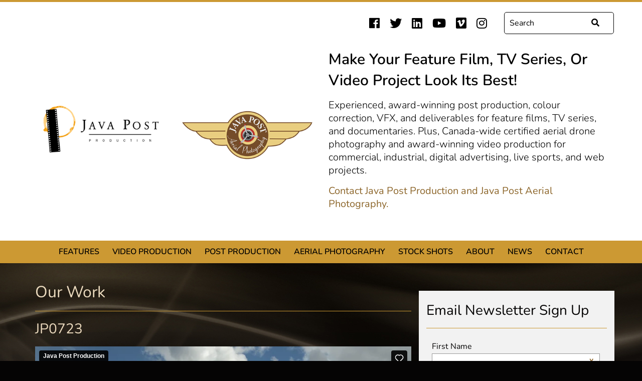

--- FILE ---
content_type: text/html
request_url: https://javapost.ca/work/item?id=1176
body_size: 4585
content:
<!DOCTYPE html>
<html lang="en">

<head>
	<meta charset="utf-8">
	<meta name="viewport" content="width=device-width, initial-scale=1.0">
	<meta name="keywords" content="">
	<meta name="description" content=""/>

	<title>JP0723 &laquo; Java Post Production and Aerial Photography</title>

	<link rel="alternate" type="application/rss+xml" title="RSS" href="https://javapost.ca/news/rss">
	<link href="https://use.fontawesome.com/releases/v5.0.7/css/all.css" rel="stylesheet">

	<link rel="stylesheet" href="https://javapost.ca/res/styles/css/screen.css" type="text/css" />

	<link rel="icon" type="image/ico" href="https://javapost.ca/res/favicon.ico" />

	<script src="https://javapost.ca/res/js/jquery-1.11.0.min.js"></script>
	
  <!--Google Search-->
  <script src="http://www.google.com/jsapi" type="text/javascript"></script>
  <link rel="stylesheet" href="http://www.google.com/cse/style/look/default.css" type="text/css" />

	<!--IE8 Media Query Fix-->
	<script src="https://javapost.ca/res/js/respond.src.js"></script>
	<script src="https://javapost.ca/res/js/respond.min.js"></script>

  <!-- Google tag (gtag.js) --> 
  <script async src="https://www.googletagmanager.com/gtag/js?id=AW-968936157"></script><script> window.dataLayer = window.dataLayer || []; function gtag(){dataLayer.push(arguments);} gtag('js', new Date()); gtag('config', 'AW-968936157'); </script>

  <!--Google Ads snippet --> 
  <script> gtag('event', 'conversion', {'send_to': 'AW-968936157/mnu7CPbvu5sYEN2Vg84D'});</script>
</head>

<body>

<div id="wrap">

	<div id="header_wrap">
		<div class="container">
			<div class="row">
				
				<div class="col-lg-12 col-md-12 hidden-sm hidden-xs" align="right">
  				<div class="row">
    				<div class="col-lg-12 col-md-12">
      				<div id="social" class="social-test">
      					<a href="https://www.facebook.com/JavaPostProd" target="_blank"><i class="fab fa-facebook"></i></a>
<a href="https://twitter.com/JavaPostProd" target="_blank"><i class="fab fa-twitter"></i></a>

<a href="https://www.linkedin.com/company/java-post-production" target="_blank"><i class="fab fa-linkedin"></i></a>

<a href="http://www.youtube.com/channel/UCsIbK22dBXGQrUHpqCPZ4fw" target="_blank"><i class="fab fa-youtube"></i></a>
<a href="http://vimeo.com/javapost/channels" target="_blank"><i class="fab fa-vimeo"></i></a>

<a href="https://www.instagram.com/javapostproduction/" target="_blank"><i class="fab fa-instagram"></i></a>

      				</div><!--/social-->
      				<div id="navSearch" align="right">
        				<form class="navbar-form navbar-right" role="form" method="get" action="/search">
  <div class="form-group">
    <div class="input-group">
      <input type="text" class="form-control" name="q" value="" placeholder="Search" required="required">
      <span class="input-group-btn">
        <button class="btn btn-default" type="submit"><i class="fa fa-search"></i></button>
      </span>
    </div>
  </div>
</form>

      				</div><!--/navSearch-->
    				</div>
  				</div><!--/row-->
				</div><!--/col wrap-->
				
				<div id="logo2018" class="col-lg-12 col-md-12 hidden-sm hidden-xs">
  				<div class="row">
    				<div class="matchHeight col-lg-3 col-md-3">
      				<div class="blockTextWrap">
        				<div class="blockText">
        					<a href="https://javapost.ca/index">
        						<img class="java-production-logo" src="https://javapost.ca/res/img/JavaPost-logo-horizontal.png" alt="Java Post Production" title="Java Post Production" />
        					</a>
        				</div><!--/blockText-->
      				</div><!--/blockTextWrap-->
    				</div>
    				<div class="matchHeight col-lg-3 col-md-3">
      				<div class="blockTextWrap">
        				<div class="blockText">
        					<a href="https://javapost.ca/aerial-photography">
        						<img class="java-photography-logo" src="https://javapost.ca/res/img/Java-Post-Aerial-Photography-logo.png" alt="Java Post Aerial Photography" title="Java Post Aerial Photography"/>
        					</a>
        				</div><!--/blockText-->
      				</div><!--/blockTextWrap-->
    				</div>
    				<div class="matchHeight col-lg-6 col-md-6">
    					<div id="homepage-feature-text">
              	<h1>Make your feature film, TV series, or video project look its best!</h1>
              	<h2>Experienced, award-winning post production, colour correction, VFX, and deliverables for feature films, TV series, and documentaries. Plus, Canada-wide certified aerial drone photography and award-winning video production for commercial, industrial, digital advertising, live sports, and web projects.</h2>
                <h2><a href="http://javapost.ca/contact-us">Contact Java Post Production and Java Post Aerial Photography.</a></h2>
          	  </div><!--/homepage-feature-text-->
    				</div>
  				</div><!--/row-->
				</div><!--/logo-->
				
			</div><!--/row-->
		</div><!--/container-->
	</div><!--/header_wrap-->
	
	<div id="nav-wrap">
  	<div class="container">
  	  <div class="row">
				<div id="nav" class="col-lg-12 col-md-12 hidden-sm hidden-xs">
					<ul class="">
 <li>
   <a href="https://javapost.ca/features">Features</a>
   <ul>
 <li>
   <a href="http://javapost.ca/work?cat=17">Feature Work Gallery</a>
   
   
 </li>
   </ul>
 </li>
 <li>
   <a href="http://javapost.ca/work?cat=15">Video Production</a>
   
   
 </li>
 <li>
   <a href="http://javapost.ca/work?cat=16">Post Production</a>
   
   
 </li>
 <li>
   <a href="http://javapost.ca/aerial-photography/about-aerial-photography">Aerial Photography</a>
   <ul>
 <li>
   <a href="http://javapost.ca/work?cat=3">Aerial Gallery</a>
   
   
 </li>
 <li>
   <a href="https://javapost.ca/aerial-photography/about-aerial-photography">About Aerial Photography</a>
   
   
 </li>
 <li>
   <a href="https://javapost.ca/aerial-photography/about-photogrammetry">About Photogrammetry</a>
   
   
 </li>
   </ul>
 </li>
 <li>
   <a href="http://javapost.ca/work?cat=14">Stock Shots</a>
   <ul>
 <li>
   <a href="https://javapost.ca/stock-shots/about-stock-shots">About Stock Shots</a>
   
   
 </li>
 <li>
   <a href="https://javapost.ca/work?cat=14">Stock Shots Gallery</a>
   
   
 </li>
   </ul>
 </li>
 <li>
   <a href="https://javapost.ca/about-us">About</a>
   
   
 </li>
 <li>
   <a href="https://javapost.ca/news">News</a>
   
   
 </li>
 <li>
   <a href="https://javapost.ca/contact-us">Contact</a>
   
   
 </li>
</ul>

					<div class="clear"></div>
				</div><!--/nav-->
			</div><!--/row-->
		</div><!--/container-->
  </div><!--/nav-wrap-->
  
  <div id="header_wrap_mobile">
		<div class="container">
			<div class="row">
				<div id="logo2018Mobile" class="col-sm-12 col-xs-12" align="center">
					<a href="https://javapost.ca/index" align="center">
						<img class="java-production-logo" src="https://javapost.ca/res/img/JavaPost-logo-horizontal.png" alt="Java Post Production" title="Java Post Production" />
					</a>
					<a href="https://javapost.ca/aerial-photography" align="center">
						<img class="java-photography-logo" src="https://javapost.ca/res/img/Java-Post-Aerial-Photography-logo.png" alt="Java Post Aerial Photography" title="Java Post Aerial Photography"/>
					</a>
				</div><!--/logo-->
			</div><!--/row-->
			<div class="row">
				<div class="col-sm-12 col-xs-12" align="center">
					<div id="homepage-feature-text">
            <h1>Make your feature film, TV series, or video project look its best!</h1>
            <h2>Experienced, award-winning post production, colour correction, VFX, and deliverables for feature films, TV series, and documentaries. Plus, Canada-wide certified aerial drone photography and award-winning video production for commercial, industrial, digital advertising, live sports, and web projects.</h2>
          </div><!--/homepage-feature-text-->
				</div><!--/colWrap-->
			</div><!--/row-->
			
			<div class="row">		
				<div class="col-sm-6 col-xs-6" align="left">
  				<div id="socialMobile" class="social-test">
  					<a href="https://www.facebook.com/JavaPostProd" target="_blank"><i class="fab fa-facebook"></i></a>
<a href="https://twitter.com/JavaPostProd" target="_blank"><i class="fab fa-twitter"></i></a>

<a href="https://www.linkedin.com/company/java-post-production" target="_blank"><i class="fab fa-linkedin"></i></a>

<a href="http://www.youtube.com/channel/UCsIbK22dBXGQrUHpqCPZ4fw" target="_blank"><i class="fab fa-youtube"></i></a>
<a href="http://vimeo.com/javapost/channels" target="_blank"><i class="fab fa-vimeo"></i></a>

<a href="https://www.instagram.com/javapostproduction/" target="_blank"><i class="fab fa-instagram"></i></a>

  				</div><!--/social-->
  		  </div>
  		  
				<div class="col-sm-6 col-xs-6" align="right">
  				<div id="mobileNav">
    				<a id="menuBtn" href="#sidr" title="Menu"><span class="menu-label">Menu</span> <span class="fa fa-bars"></span></a>
    		  </div><!--/mobileNav-->
  		  </div>
  		  
			</div><!--/row-->
			
		</div><!--/container-->
	</div><!--/header_wrap_mobile-->
	
	<div id="sidr" class="mobileNavWrap" style="display: none;">
		<ul class="">
 <li>
   <a href="https://javapost.ca/features">Features</a>
   <ul>
 <li>
   <a href="http://javapost.ca/work?cat=17">Feature Work Gallery</a>
   
   
 </li>
   </ul>
 </li>
 <li>
   <a href="http://javapost.ca/work?cat=15">Video Production</a>
   
   
 </li>
 <li>
   <a href="http://javapost.ca/work?cat=16">Post Production</a>
   
   
 </li>
 <li>
   <a href="http://javapost.ca/aerial-photography/about-aerial-photography">Aerial Photography</a>
   <ul>
 <li>
   <a href="http://javapost.ca/work?cat=3">Aerial Gallery</a>
   
   
 </li>
 <li>
   <a href="https://javapost.ca/aerial-photography/about-aerial-photography">About Aerial Photography</a>
   
   
 </li>
 <li>
   <a href="https://javapost.ca/aerial-photography/about-photogrammetry">About Photogrammetry</a>
   
   
 </li>
   </ul>
 </li>
 <li>
   <a href="http://javapost.ca/work?cat=14">Stock Shots</a>
   <ul>
 <li>
   <a href="https://javapost.ca/stock-shots/about-stock-shots">About Stock Shots</a>
   
   
 </li>
 <li>
   <a href="https://javapost.ca/work?cat=14">Stock Shots Gallery</a>
   
   
 </li>
   </ul>
 </li>
 <li>
   <a href="https://javapost.ca/about-us">About</a>
   
   
 </li>
 <li>
   <a href="https://javapost.ca/news">News</a>
   
   
 </li>
 <li>
   <a href="https://javapost.ca/contact-us">Contact</a>
   
   
 </li>
</ul>

  </div><!--/sidr-mobileNavWrap-->
  
  <div class="clear"></div>


	<div id="inner_content_wrap">
		<div class="container">
			<div class="row">
				<div id="full_project_item" class="col-lg-8 col-md-8 col-sm-8 col-xs-12">
					<h1>Our Work</h1>
					<hr />
					<div class="work-title"><h2>JP0723</h2></div>
<div class="video-wrapper">
	<iframe src="//player.vimeo.com/video/560610606?title=0&amp;portrait=0" width="750" height="422" frameborder="0" webkitallowfullscreen mozallowfullscreen allowfullscreen></iframe>
</div>
<div class="work-desc">
    <p>Time-lapse clouds over city of Regina from north end of downtown</p><p>timelapse, time, lapse, clouds, city, Regina, downtown, Saskatchewan</p>
</div>

<a href="/work?cat=14" class="view-all">&laquo; View All Stock Shots</a>
<br /><br />
<a href="/work" class="view-all">&laquo; View All Work</a>
				</div><!--/full_project_item-->

				<div id="twitter_feed" class="twitter-inner-sidebar col-lg-4 col-md-4 col-sm-4 col-xs-12">
          <div class="twitter-embed-container">
            <h2><i class="fab fa-twitter"></i> Recent Activity</h2>
            <hr />
            <a class="twitter-timeline" href="https://twitter.com/JavaPostProd" data-tweet-limit="3"
              data-chrome="noheader noborders nofooter transparent" data-widget-id="431525517674545152">Tweets by
              @JavaPostProd</a>
            <script>!function (d, s, id) { var js, fjs = d.getElementsByTagName(s)[0], p = /^http:/.test(d.location) ? 'http' : 'https'; if (!d.getElementById(id)) { js = d.createElement(s); js.id = id; js.src = p + "://platform.twitter.com/widgets.js"; fjs.parentNode.insertBefore(js, fjs); } }(document, "script", "twitter-wjs");</script>
          </div>

					<h2>Email Newsletter Sign Up</h2>
					<hr />
					<!-- Begin MailChimp Signup Form -->
					<link href="//cdn-images.mailchimp.com/embedcode/classic-081711.css" rel="stylesheet" type="text/css">
					<style type="text/css">
						#mc_embed_signup{ clear:left; }
						#mce-EMAIL { color: #555; }
						#mc-embedded-subscribe { font-family: 'Myriad Pro', Arial, Verdana, sans-serif !important; color: #EBDABE; font-size: 16px !important; text-transform: uppercase !important; background: #8C6429 !important; padding: 10px 15px !important; font-weight: normal !important; height: 45px !important; line-height: 16px !important; }
						.mc-field-group .asterisk { color: #8C6429 !important;	}
						/* Add your own MailChimp form style overrides in your site stylesheet or in this style block.
						   We recommend moving this block and the preceding CSS link to the HEAD of your HTML file. */
					</style>
					
					 <!-- Begin MailChimp Signup Form -->
					<div id="mc_embed_signup">
					<form action="http://javapost.us3.list-manage.com/subscribe/post?u=169cbd918ff3cedaa12d9dffe&amp;id=407f1a0a3b" method="post" id="mc-embedded-subscribe-form" name="mc-embedded-subscribe-form" class="validate" target="_blank" novalidate>
						
					<div class="mc-field-group">
						<label for="mce-FNAME">First Name  <span class="asterisk">*</span>
					</label>
						<input type="text" value="" name="FNAME" class="required" id="mce-FNAME">
					</div>
					<div class="mc-field-group">
						<label for="mce-LNAME">Last Name  <span class="asterisk">*</span>
					</label>
						<input type="text" value="" name="LNAME" class="required" id="mce-LNAME">
					</div>
					<div class="mc-field-group">
						<label for="mce-EMAIL">Email Address  <span class="asterisk">*</span>
					</label>
						<input type="email" value="" name="EMAIL" class="required email" id="mce-EMAIL">
					</div>
						<div id="mce-responses" class="clear">
							<div class="response" id="mce-error-response" style="display:none"></div>
							<div class="response" id="mce-success-response" style="display:none"></div>
						</div>    <!-- real people should not fill this in and expect good things - do not remove this or risk form bot signups-->
					    <div style="position: absolute; left: -5000px;"><input type="text" name="b_169cbd918ff3cedaa12d9dffe_407f1a0a3b" tabindex="-1" value=""></div>
					    <div class="clear"><input type="submit" value="Subscribe" name="subscribe" id="mc-embedded-subscribe" class="button"></div>
					</form>
					</div>
					
					<!--End mc_embed_signup-->
				</div>
			</div><!--/row-->


			<div class="row">
				<div id="footer" class="col-lg-12 col-md-12 col-sm-12 col-xs-12">
					<hr />
					<div class="row">

						<div class="foot-right visible-xs col-xs-12">
							<ul class="foot-nav">
 <li>
   <a href="https://javapost.ca/features">Features</a>
   <ul>
 <li>
   <a href="http://javapost.ca/work?cat=17">Feature Work Gallery</a>
   
   
 </li>
   </ul>
 </li>
 <li>
   <a href="http://javapost.ca/work?cat=15">Video Production</a>
   
   
 </li>
 <li>
   <a href="http://javapost.ca/work?cat=16">Post Production</a>
   
   
 </li>
 <li>
   <a href="http://javapost.ca/aerial-photography/about-aerial-photography">Aerial Photography</a>
   <ul>
 <li>
   <a href="http://javapost.ca/work?cat=3">Aerial Gallery</a>
   
   
 </li>
 <li>
   <a href="https://javapost.ca/aerial-photography/about-aerial-photography">About Aerial Photography</a>
   
   
 </li>
 <li>
   <a href="https://javapost.ca/aerial-photography/about-photogrammetry">About Photogrammetry</a>
   
   
 </li>
   </ul>
 </li>
 <li>
   <a href="http://javapost.ca/work?cat=14">Stock Shots</a>
   <ul>
 <li>
   <a href="https://javapost.ca/stock-shots/about-stock-shots">About Stock Shots</a>
   
   
 </li>
 <li>
   <a href="https://javapost.ca/work?cat=14">Stock Shots Gallery</a>
   
   
 </li>
   </ul>
 </li>
 <li>
   <a href="https://javapost.ca/about-us">About</a>
   
   
 </li>
 <li>
   <a href="https://javapost.ca/news">News</a>
   
   
 </li>
 <li>
   <a href="https://javapost.ca/contact-us">Contact</a>
   
   
 </li>
</ul>

							<!--/foot-nav-->

							<div class="foot-social">
								<a href="https://www.facebook.com/JavaPostProd" target="_blank"><i class="fab fa-facebook"></i></a>
<a href="https://twitter.com/JavaPostProd" target="_blank"><i class="fab fa-twitter"></i></a>

<a href="https://www.linkedin.com/company/java-post-production" target="_blank"><i class="fab fa-linkedin"></i></a>

<a href="http://www.youtube.com/channel/UCsIbK22dBXGQrUHpqCPZ4fw" target="_blank"><i class="fab fa-youtube"></i></a>
<a href="http://vimeo.com/javapost/channels" target="_blank"><i class="fab fa-vimeo"></i></a>

<a href="https://www.instagram.com/javapostproduction/" target="_blank"><i class="fab fa-instagram"></i></a>

							</div><!--/foot-social-->
						</div><!--/foot-right-->

						<div class="foot-left col-lg-6 col-md-6 col-sm-4 col-xs-12">
							<p class="copyright">&copy; 2025 Java Post Production and Aerial Photography</p>
							<p>402 - 2206 Dewdney Ave.<br />
Regina, SK S4R 1H3</p>

<p>Call: <a class="tel-link" href="tel:+1-306-777-0150">(306) 777-0150</a><br />
Fax: (306) 352-8558</p>

						</div><!--/foot-left-->

						<div class="foot-right col-lg-6 col-md-6 col-sm-8 hidden-xs">
							<ul class="foot-nav">
 <li>
   <a href="https://javapost.ca/features">Features</a>
   <ul>
 <li>
   <a href="http://javapost.ca/work?cat=17">Feature Work Gallery</a>
   
   
 </li>
   </ul>
 </li>
 <li>
   <a href="http://javapost.ca/work?cat=15">Video Production</a>
   
   
 </li>
 <li>
   <a href="http://javapost.ca/work?cat=16">Post Production</a>
   
   
 </li>
 <li>
   <a href="http://javapost.ca/aerial-photography/about-aerial-photography">Aerial Photography</a>
   <ul>
 <li>
   <a href="http://javapost.ca/work?cat=3">Aerial Gallery</a>
   
   
 </li>
 <li>
   <a href="https://javapost.ca/aerial-photography/about-aerial-photography">About Aerial Photography</a>
   
   
 </li>
 <li>
   <a href="https://javapost.ca/aerial-photography/about-photogrammetry">About Photogrammetry</a>
   
   
 </li>
   </ul>
 </li>
 <li>
   <a href="http://javapost.ca/work?cat=14">Stock Shots</a>
   <ul>
 <li>
   <a href="https://javapost.ca/stock-shots/about-stock-shots">About Stock Shots</a>
   
   
 </li>
 <li>
   <a href="https://javapost.ca/work?cat=14">Stock Shots Gallery</a>
   
   
 </li>
   </ul>
 </li>
 <li>
   <a href="https://javapost.ca/about-us">About</a>
   
   
 </li>
 <li>
   <a href="https://javapost.ca/news">News</a>
   
   
 </li>
 <li>
   <a href="https://javapost.ca/contact-us">Contact</a>
   
   
 </li>
</ul>

							<!--/foot-nav-->

							<div class="foot-social">
								<a href="https://www.facebook.com/JavaPostProd" target="_blank"><i class="fab fa-facebook"></i></a>
<a href="https://twitter.com/JavaPostProd" target="_blank"><i class="fab fa-twitter"></i></a>

<a href="https://www.linkedin.com/company/java-post-production" target="_blank"><i class="fab fa-linkedin"></i></a>

<a href="http://www.youtube.com/channel/UCsIbK22dBXGQrUHpqCPZ4fw" target="_blank"><i class="fab fa-youtube"></i></a>
<a href="http://vimeo.com/javapost/channels" target="_blank"><i class="fab fa-vimeo"></i></a>

<a href="https://www.instagram.com/javapostproduction/" target="_blank"><i class="fab fa-instagram"></i></a>

							</div><!--/foot-social-->
							
							<p class="poweredby">Website by <a href="http://ohmedia.ca" target-"_blank">OH! Media</a> a division of <a href="http://thephoenixgroup.ca" target="_blank">Phoenix Group</a>.</p>
						</div><!--/foot-right-->
					</div><!--/row-->
				</div><!--/footer-->
			</div><!--/row-->
		</div><!--/container-->
	</div><!---/content_wrap-->
</div><!--/wrap-->

<!--JS INCLUDES-->
<!--Modernizr SVG Fix-->
<script src="https://javapost.ca/res/js/modernizr.custom.js" type="text/javascript"></script>
<!--Touch Dropdown Nav Fix-->
<script src="https://javapost.ca/res/js/jquery.touchnav.js" type="text/javascript"></script>
<!--Match-Height JS-->
<script src="https://javapost.ca/res/js/jquery.matchHeight-min.js" type="text/javascript"></script>
<!--Sidr Nav-->
<script src="https://javapost.ca/res/sidr/jquery.sidr.min.js" type="text/javascript"></script>
<!--Main JS-->
<script src="https://javapost.ca/res/js/main.js" type="text/javascript"></script>
<!-- slideshow -->
<script src="https://javapost.ca/res/js/jquery.easing.1.3.js" type="text/javascript"></script>
<script src="https://javapost.ca/res/js/jquery.touchSwipe.min.js" type="text/javascript"></script>
<script src="https://javapost.ca/res/js/ohslideshow.js?v=2" type="text/javascript"></script>
<script src="https://javapost.ca/res/js/slideshow.js" type="text/javascript"></script>


        <script>
          (function(i,s,o,g,r,a,m){i['GoogleAnalyticsObject']=r;i[r]=i[r]||function(){
          (i[r].q=i[r].q||[]).push(arguments)},i[r].l=1*new Date();a=s.createElement(o),
          m=s.getElementsByTagName(o)[0];a.async=1;a.src=g;m.parentNode.insertBefore(a,m)
          })(window,document,'script','//www.google-analytics.com/analytics.js','ga');

          ga('create', 'UA-8759335-15', 'auto');
          ga('send', 'pageview');

        </script></body>
</html>


--- FILE ---
content_type: text/html; charset=UTF-8
request_url: https://player.vimeo.com/video/560610606?title=0&portrait=0
body_size: 6229
content:
<!DOCTYPE html>
<html lang="en">
<head>
  <meta charset="utf-8">
  <meta name="viewport" content="width=device-width,initial-scale=1,user-scalable=yes">
  
  <link rel="canonical" href="https://player.vimeo.com/video/560610606">
  <meta name="googlebot" content="noindex,indexifembedded">
  
  
  <title>JP0723_Clouds_over_Regina_from_north.mp4 on Vimeo</title>
  <style>
      body, html, .player, .fallback {
          overflow: hidden;
          width: 100%;
          height: 100%;
          margin: 0;
          padding: 0;
      }
      .fallback {
          
              background-color: transparent;
          
      }
      .player.loading { opacity: 0; }
      .fallback iframe {
          position: fixed;
          left: 0;
          top: 0;
          width: 100%;
          height: 100%;
      }
  </style>
  <link rel="modulepreload" href="https://f.vimeocdn.com/p/4.46.12/js/player.module.js" crossorigin="anonymous">
  <link rel="modulepreload" href="https://f.vimeocdn.com/p/4.46.12/js/vendor.module.js" crossorigin="anonymous">
  <link rel="preload" href="https://f.vimeocdn.com/p/4.46.12/css/player.css" as="style">
</head>

<body>


<div class="vp-placeholder">
    <style>
        .vp-placeholder,
        .vp-placeholder-thumb,
        .vp-placeholder-thumb::before,
        .vp-placeholder-thumb::after {
            position: absolute;
            top: 0;
            bottom: 0;
            left: 0;
            right: 0;
        }
        .vp-placeholder {
            visibility: hidden;
            width: 100%;
            max-height: 100%;
            height: calc(2160 / 3840 * 100vw);
            max-width: calc(3840 / 2160 * 100vh);
            margin: auto;
        }
        .vp-placeholder-carousel {
            display: none;
            background-color: #000;
            position: absolute;
            left: 0;
            right: 0;
            bottom: -60px;
            height: 60px;
        }
    </style>

    

    
        <style>
            .vp-placeholder-thumb {
                overflow: hidden;
                width: 100%;
                max-height: 100%;
                margin: auto;
            }
            .vp-placeholder-thumb::before,
            .vp-placeholder-thumb::after {
                content: "";
                display: block;
                filter: blur(7px);
                margin: 0;
                background: url(https://i.vimeocdn.com/video/1158832331-8f0edb1d39b8b125cdd0868b0bdd89e6800fdbfbc8068c12d7ea2320874b694a-d?mw=80&q=85) 50% 50% / contain no-repeat;
            }
            .vp-placeholder-thumb::before {
                 
                margin: -30px;
            }
        </style>
    

    <div class="vp-placeholder-thumb"></div>
    <div class="vp-placeholder-carousel"></div>
    <script>function placeholderInit(t,h,d,s,n,o){var i=t.querySelector(".vp-placeholder"),v=t.querySelector(".vp-placeholder-thumb");if(h){var p=function(){try{return window.self!==window.top}catch(a){return!0}}(),w=200,y=415,r=60;if(!p&&window.innerWidth>=w&&window.innerWidth<y){i.style.bottom=r+"px",i.style.maxHeight="calc(100vh - "+r+"px)",i.style.maxWidth="calc("+n+" / "+o+" * (100vh - "+r+"px))";var f=t.querySelector(".vp-placeholder-carousel");f.style.display="block"}}if(d){var e=new Image;e.onload=function(){var a=n/o,c=e.width/e.height;if(c<=.95*a||c>=1.05*a){var l=i.getBoundingClientRect(),g=l.right-l.left,b=l.bottom-l.top,m=window.innerWidth/g*100,x=window.innerHeight/b*100;v.style.height="calc("+e.height+" / "+e.width+" * "+m+"vw)",v.style.maxWidth="calc("+e.width+" / "+e.height+" * "+x+"vh)"}i.style.visibility="visible"},e.src=s}else i.style.visibility="visible"}
</script>
    <script>placeholderInit(document,  false ,  true , "https://i.vimeocdn.com/video/1158832331-8f0edb1d39b8b125cdd0868b0bdd89e6800fdbfbc8068c12d7ea2320874b694a-d?mw=80\u0026q=85",  3840 ,  2160 );</script>
</div>

<div id="player" class="player"></div>
<script>window.playerConfig = {"cdn_url":"https://f.vimeocdn.com","vimeo_api_url":"api.vimeo.com","request":{"files":{"dash":{"cdns":{"akfire_interconnect_quic":{"avc_url":"https://vod-adaptive-ak.vimeocdn.com/exp=1764334283~acl=%2Fc47b95e8-d822-4389-a43b-aa36e128be76%2Fpsid%3D67aa4f120b17fd9a08291c69db09017e73c01059463690ca0b4cba3ea5f96411%2F%2A~hmac=7c6f82ba1b09f4c41686e3e6d542bf7e9a05b5839b9e2ef7b876269af8b53928/c47b95e8-d822-4389-a43b-aa36e128be76/psid=67aa4f120b17fd9a08291c69db09017e73c01059463690ca0b4cba3ea5f96411/v2/playlist/av/primary/prot/cXNyPTE/playlist.json?omit=av1-hevc\u0026pathsig=8c953e4f~9mrBcLPr-RwzzyFZCBhLP-yCIVMsqWhjRClTJr4QLaU\u0026qsr=1\u0026r=dXM%3D\u0026rh=1xsX3v","origin":"gcs","url":"https://vod-adaptive-ak.vimeocdn.com/exp=1764334283~acl=%2Fc47b95e8-d822-4389-a43b-aa36e128be76%2Fpsid%3D67aa4f120b17fd9a08291c69db09017e73c01059463690ca0b4cba3ea5f96411%2F%2A~hmac=7c6f82ba1b09f4c41686e3e6d542bf7e9a05b5839b9e2ef7b876269af8b53928/c47b95e8-d822-4389-a43b-aa36e128be76/psid=67aa4f120b17fd9a08291c69db09017e73c01059463690ca0b4cba3ea5f96411/v2/playlist/av/primary/prot/cXNyPTE/playlist.json?pathsig=8c953e4f~9mrBcLPr-RwzzyFZCBhLP-yCIVMsqWhjRClTJr4QLaU\u0026qsr=1\u0026r=dXM%3D\u0026rh=1xsX3v"},"fastly_skyfire":{"avc_url":"https://skyfire.vimeocdn.com/1764334283-0x6f525ebdba80a365787b4709c84d8e8e275cff23/c47b95e8-d822-4389-a43b-aa36e128be76/psid=67aa4f120b17fd9a08291c69db09017e73c01059463690ca0b4cba3ea5f96411/v2/playlist/av/primary/prot/cXNyPTE/playlist.json?omit=av1-hevc\u0026pathsig=8c953e4f~9mrBcLPr-RwzzyFZCBhLP-yCIVMsqWhjRClTJr4QLaU\u0026qsr=1\u0026r=dXM%3D\u0026rh=1xsX3v","origin":"gcs","url":"https://skyfire.vimeocdn.com/1764334283-0x6f525ebdba80a365787b4709c84d8e8e275cff23/c47b95e8-d822-4389-a43b-aa36e128be76/psid=67aa4f120b17fd9a08291c69db09017e73c01059463690ca0b4cba3ea5f96411/v2/playlist/av/primary/prot/cXNyPTE/playlist.json?pathsig=8c953e4f~9mrBcLPr-RwzzyFZCBhLP-yCIVMsqWhjRClTJr4QLaU\u0026qsr=1\u0026r=dXM%3D\u0026rh=1xsX3v"}},"default_cdn":"akfire_interconnect_quic","separate_av":true,"streams":[{"profile":"175","id":"32e3878c-ff33-42ea-8b88-b2178b959417","fps":23.98,"quality":"1080p"},{"profile":"164","id":"d4b55ff6-8cc1-49b2-be65-f5551f19628f","fps":23.98,"quality":"360p"},{"profile":"172","id":"e1af5082-24c9-456d-8f4c-341cf8eff2ff","fps":23.98,"quality":"2160p"},{"profile":"d0b41bac-2bf2-4310-8113-df764d486192","id":"2ad3938b-787d-4291-989f-591f76e1a9e4","fps":23.98,"quality":"240p"},{"profile":"165","id":"618092f5-fc6d-4360-8ac2-1507c637f9e5","fps":23.98,"quality":"540p"},{"profile":"174","id":"7cab5e84-b0cb-4bdc-a9ea-6e4faf45dd9d","fps":23.98,"quality":"720p"},{"profile":"170","id":"fd78f2dc-1f23-4dc8-9fc1-ea44983b6f4a","fps":23.98,"quality":"1440p"}],"streams_avc":[{"profile":"164","id":"d4b55ff6-8cc1-49b2-be65-f5551f19628f","fps":23.98,"quality":"360p"},{"profile":"172","id":"e1af5082-24c9-456d-8f4c-341cf8eff2ff","fps":23.98,"quality":"2160p"},{"profile":"d0b41bac-2bf2-4310-8113-df764d486192","id":"2ad3938b-787d-4291-989f-591f76e1a9e4","fps":23.98,"quality":"240p"},{"profile":"165","id":"618092f5-fc6d-4360-8ac2-1507c637f9e5","fps":23.98,"quality":"540p"},{"profile":"174","id":"7cab5e84-b0cb-4bdc-a9ea-6e4faf45dd9d","fps":23.98,"quality":"720p"},{"profile":"170","id":"fd78f2dc-1f23-4dc8-9fc1-ea44983b6f4a","fps":23.98,"quality":"1440p"},{"profile":"175","id":"32e3878c-ff33-42ea-8b88-b2178b959417","fps":23.98,"quality":"1080p"}]},"hls":{"cdns":{"akfire_interconnect_quic":{"avc_url":"https://vod-adaptive-ak.vimeocdn.com/exp=1764334283~acl=%2Fc47b95e8-d822-4389-a43b-aa36e128be76%2Fpsid%3D67aa4f120b17fd9a08291c69db09017e73c01059463690ca0b4cba3ea5f96411%2F%2A~hmac=7c6f82ba1b09f4c41686e3e6d542bf7e9a05b5839b9e2ef7b876269af8b53928/c47b95e8-d822-4389-a43b-aa36e128be76/psid=67aa4f120b17fd9a08291c69db09017e73c01059463690ca0b4cba3ea5f96411/v2/playlist/av/primary/prot/cXNyPTE/playlist.m3u8?omit=av1-hevc-opus\u0026pathsig=8c953e4f~iGKAEg9sKIMirwK8EtPCD8dXIqG5Ik8uzLjHZcfIdQY\u0026qsr=1\u0026r=dXM%3D\u0026rh=1xsX3v\u0026sf=fmp4","origin":"gcs","url":"https://vod-adaptive-ak.vimeocdn.com/exp=1764334283~acl=%2Fc47b95e8-d822-4389-a43b-aa36e128be76%2Fpsid%3D67aa4f120b17fd9a08291c69db09017e73c01059463690ca0b4cba3ea5f96411%2F%2A~hmac=7c6f82ba1b09f4c41686e3e6d542bf7e9a05b5839b9e2ef7b876269af8b53928/c47b95e8-d822-4389-a43b-aa36e128be76/psid=67aa4f120b17fd9a08291c69db09017e73c01059463690ca0b4cba3ea5f96411/v2/playlist/av/primary/prot/cXNyPTE/playlist.m3u8?omit=opus\u0026pathsig=8c953e4f~iGKAEg9sKIMirwK8EtPCD8dXIqG5Ik8uzLjHZcfIdQY\u0026qsr=1\u0026r=dXM%3D\u0026rh=1xsX3v\u0026sf=fmp4"},"fastly_skyfire":{"avc_url":"https://skyfire.vimeocdn.com/1764334283-0x6f525ebdba80a365787b4709c84d8e8e275cff23/c47b95e8-d822-4389-a43b-aa36e128be76/psid=67aa4f120b17fd9a08291c69db09017e73c01059463690ca0b4cba3ea5f96411/v2/playlist/av/primary/prot/cXNyPTE/playlist.m3u8?omit=av1-hevc-opus\u0026pathsig=8c953e4f~iGKAEg9sKIMirwK8EtPCD8dXIqG5Ik8uzLjHZcfIdQY\u0026qsr=1\u0026r=dXM%3D\u0026rh=1xsX3v\u0026sf=fmp4","origin":"gcs","url":"https://skyfire.vimeocdn.com/1764334283-0x6f525ebdba80a365787b4709c84d8e8e275cff23/c47b95e8-d822-4389-a43b-aa36e128be76/psid=67aa4f120b17fd9a08291c69db09017e73c01059463690ca0b4cba3ea5f96411/v2/playlist/av/primary/prot/cXNyPTE/playlist.m3u8?omit=opus\u0026pathsig=8c953e4f~iGKAEg9sKIMirwK8EtPCD8dXIqG5Ik8uzLjHZcfIdQY\u0026qsr=1\u0026r=dXM%3D\u0026rh=1xsX3v\u0026sf=fmp4"}},"default_cdn":"akfire_interconnect_quic","separate_av":true}},"file_codecs":{"av1":[],"avc":["d4b55ff6-8cc1-49b2-be65-f5551f19628f","e1af5082-24c9-456d-8f4c-341cf8eff2ff","2ad3938b-787d-4291-989f-591f76e1a9e4","618092f5-fc6d-4360-8ac2-1507c637f9e5","7cab5e84-b0cb-4bdc-a9ea-6e4faf45dd9d","fd78f2dc-1f23-4dc8-9fc1-ea44983b6f4a","32e3878c-ff33-42ea-8b88-b2178b959417"],"hevc":{"dvh1":[],"hdr":[],"sdr":[]}},"lang":"en","referrer":"https://javapost.ca/work/item?id=1176","cookie_domain":".vimeo.com","signature":"a8f9801e220633ae36b7b2fea7521e90","timestamp":1764330683,"expires":3600,"currency":"USD","session":"8b5606a6bd2c17ae5d03afcd7f136fd0eb2cd35d1764330683","cookie":{"volume":1,"quality":null,"hd":0,"captions":null,"transcript":null,"captions_styles":{"color":null,"fontSize":null,"fontFamily":null,"fontOpacity":null,"bgOpacity":null,"windowColor":null,"windowOpacity":null,"bgColor":null,"edgeStyle":null},"audio_language":null,"audio_kind":null,"qoe_survey_vote":0,"languages_toast":0},"build":{"backend":"8c133fa","js":"4.46.12"},"urls":{"js":"https://f.vimeocdn.com/p/4.46.12/js/player.js","js_base":"https://f.vimeocdn.com/p/4.46.12/js","js_module":"https://f.vimeocdn.com/p/4.46.12/js/player.module.js","js_vendor_module":"https://f.vimeocdn.com/p/4.46.12/js/vendor.module.js","locales_js":{"de-DE":"https://f.vimeocdn.com/p/4.46.12/js/player.de-DE.js","en":"https://f.vimeocdn.com/p/4.46.12/js/player.js","es":"https://f.vimeocdn.com/p/4.46.12/js/player.es.js","fr-FR":"https://f.vimeocdn.com/p/4.46.12/js/player.fr-FR.js","ja-JP":"https://f.vimeocdn.com/p/4.46.12/js/player.ja-JP.js","ko-KR":"https://f.vimeocdn.com/p/4.46.12/js/player.ko-KR.js","pt-BR":"https://f.vimeocdn.com/p/4.46.12/js/player.pt-BR.js","zh-CN":"https://f.vimeocdn.com/p/4.46.12/js/player.zh-CN.js"},"ambisonics_js":"https://f.vimeocdn.com/p/external/ambisonics.min.js","barebone_js":"https://f.vimeocdn.com/p/4.46.12/js/barebone.js","chromeless_js":"https://f.vimeocdn.com/p/4.46.12/js/chromeless.js","three_js":"https://f.vimeocdn.com/p/external/three.rvimeo.min.js","vuid_js":"https://f.vimeocdn.com/js_opt/modules/utils/vuid.min.js","hive_sdk":"https://f.vimeocdn.com/p/external/hive-sdk.js","hive_interceptor":"https://f.vimeocdn.com/p/external/hive-interceptor.js","proxy":"https://player.vimeo.com/static/proxy.html","css":"https://f.vimeocdn.com/p/4.46.12/css/player.css","chromeless_css":"https://f.vimeocdn.com/p/4.46.12/css/chromeless.css","fresnel":"https://arclight.vimeo.com/add/player-stats","player_telemetry_url":"https://arclight.vimeo.com/player-events","telemetry_base":"https://lensflare.vimeo.com"},"flags":{"plays":1,"dnt":0,"autohide_controls":0,"preload_video":"metadata_on_hover","qoe_survey_forced":0,"ai_widget":0,"ecdn_delta_updates":0,"disable_mms":0,"check_clip_skipping_forward":0},"country":"US","client":{"ip":"3.148.108.226"},"ab_tests":{"cmcd":{"group":"variant","track":true,"data":null},"cross_origin_texttracks":{"group":"variant","track":false,"data":null}},"atid":"1064873480.1764330683","ai_widget_signature":"d40e62735e11534447ecb575d7ff28106c07732963695c5a36bf2dcd73b9a019_1764334283","config_refresh_url":"https://player.vimeo.com/video/560610606/config/request?atid=1064873480.1764330683\u0026expires=3600\u0026referrer=https%3A%2F%2Fjavapost.ca%2Fwork%2Fitem%3Fid%3D1176\u0026session=8b5606a6bd2c17ae5d03afcd7f136fd0eb2cd35d1764330683\u0026signature=a8f9801e220633ae36b7b2fea7521e90\u0026time=1764330683\u0026v=1"},"player_url":"player.vimeo.com","video":{"id":560610606,"title":"JP0723_Clouds_over_Regina_from_north.mp4","width":3840,"height":2160,"duration":39,"url":"https://vimeo.com/560610606","share_url":"https://vimeo.com/560610606","embed_code":"\u003ciframe title=\"vimeo-player\" src=\"https://player.vimeo.com/video/560610606?h=f309d89efa\" width=\"640\" height=\"360\" frameborder=\"0\" referrerpolicy=\"strict-origin-when-cross-origin\" allow=\"autoplay; fullscreen; picture-in-picture; clipboard-write; encrypted-media; web-share\"   allowfullscreen\u003e\u003c/iframe\u003e","default_to_hd":0,"privacy":"anybody","embed_permission":"whitelist","thumbnail_url":"https://i.vimeocdn.com/video/1158832331-8f0edb1d39b8b125cdd0868b0bdd89e6800fdbfbc8068c12d7ea2320874b694a-d","owner":{"id":5419909,"name":"Java Post Production","img":"https://i.vimeocdn.com/portrait/1430902_60x60?sig=5df244bb7a9dba2a536b6e1a487b3606cf34a7a79030fcfadf16fc03abc5693e\u0026v=1\u0026region=us","img_2x":"https://i.vimeocdn.com/portrait/1430902_60x60?sig=5df244bb7a9dba2a536b6e1a487b3606cf34a7a79030fcfadf16fc03abc5693e\u0026v=1\u0026region=us","url":"https://vimeo.com/user5419909","account_type":"pro"},"spatial":0,"live_event":null,"version":{"current":null,"available":[{"id":238297355,"file_id":2651156777,"is_current":true}]},"unlisted_hash":null,"rating":{"id":6},"fps":23.98,"channel_layout":"stereo","ai":0,"locale":""},"user":{"id":0,"team_id":0,"team_origin_user_id":0,"account_type":"none","liked":0,"watch_later":0,"owner":0,"mod":0,"logged_in":0,"private_mode_enabled":0,"vimeo_api_client_token":"eyJhbGciOiJIUzI1NiIsInR5cCI6IkpXVCJ9.eyJzZXNzaW9uX2lkIjoiOGI1NjA2YTZiZDJjMTdhZTVkMDNhZmNkN2YxMzZmZDBlYjJjZDM1ZDE3NjQzMzA2ODMiLCJleHAiOjE3NjQzMzQyODMsImFwcF9pZCI6MTE4MzU5LCJzY29wZXMiOiJwdWJsaWMgc3RhdHMifQ.0liO5IoOAzsil4RMMwnwq-MOtrLtWKkmSLy5AvfYJow"},"view":1,"vimeo_url":"vimeo.com","embed":{"audio_track":"","autoplay":0,"autopause":1,"dnt":0,"editor":0,"keyboard":1,"log_plays":1,"loop":0,"muted":0,"on_site":0,"texttrack":"","transparent":1,"outro":"videos","playsinline":1,"quality":null,"player_id":"","api":null,"app_id":"","color":"00adef","color_one":"000000","color_two":"00adef","color_three":"ffffff","color_four":"000000","context":"embed.main","settings":{"auto_pip":1,"badge":0,"byline":1,"collections":0,"color":0,"force_color_one":0,"force_color_two":0,"force_color_three":0,"force_color_four":0,"embed":1,"fullscreen":1,"like":1,"logo":1,"playbar":1,"portrait":0,"pip":1,"share":1,"spatial_compass":0,"spatial_label":0,"speed":1,"title":0,"volume":1,"watch_later":1,"watch_full_video":1,"controls":1,"airplay":1,"audio_tracks":1,"chapters":1,"chromecast":1,"cc":1,"transcript":1,"quality":1,"play_button_position":0,"ask_ai":0,"skipping_forward":1,"debug_payload_collection_policy":"default"},"create_interactive":{"has_create_interactive":false,"viddata_url":""},"min_quality":null,"max_quality":null,"initial_quality":null,"prefer_mms":1}}</script>
<script>const fullscreenSupported="exitFullscreen"in document||"webkitExitFullscreen"in document||"webkitCancelFullScreen"in document||"mozCancelFullScreen"in document||"msExitFullscreen"in document||"webkitEnterFullScreen"in document.createElement("video");var isIE=checkIE(window.navigator.userAgent),incompatibleBrowser=!fullscreenSupported||isIE;window.noModuleLoading=!1,window.dynamicImportSupported=!1,window.isInIFrame=function(){try{return window.self!==window.top}catch(e){return!0}}(),!window.isInIFrame&&/twitter/i.test(navigator.userAgent)&&window.playerConfig.video.url&&(window.location=window.playerConfig.video.url),window.playerConfig.request.lang&&document.documentElement.setAttribute("lang",window.playerConfig.request.lang),window.loadScript=function(e){var n=document.getElementsByTagName("script")[0];n&&n.parentNode?n.parentNode.insertBefore(e,n):document.head.appendChild(e)},window.loadVUID=function(){if(!window.playerConfig.request.flags.dnt&&!window.playerConfig.embed.dnt){window._vuid=[["pid",window.playerConfig.request.session]];var e=document.createElement("script");e.async=!0,e.src=window.playerConfig.request.urls.vuid_js,window.loadScript(e)}},window.loadCSS=function(e,n){var i={cssDone:!1,startTime:new Date().getTime(),link:e.createElement("link")};return i.link.rel="stylesheet",i.link.href=n,e.getElementsByTagName("head")[0].appendChild(i.link),i.link.onload=function(){i.cssDone=!0},i},window.loadLegacyJS=function(e,n){if(incompatibleBrowser){var i=e.querySelector(".vp-placeholder");i&&i.parentNode&&i.parentNode.removeChild(i);let o=`/video/${window.playerConfig.video.id}/fallback`;window.playerConfig.request.referrer&&(o+=`?referrer=${window.playerConfig.request.referrer}`),n.innerHTML=`<div class="fallback"><iframe title="unsupported message" src="${o}" frameborder="0"></iframe></div>`}else{n.className="player loading";var t=window.loadCSS(e,window.playerConfig.request.urls.css),r=e.createElement("script"),a=!1;r.src=window.playerConfig.request.urls.js,window.loadScript(r),r["onreadystatechange"in r?"onreadystatechange":"onload"]=function(){!a&&(!this.readyState||this.readyState==="loaded"||this.readyState==="complete")&&(a=!0,playerObject=new VimeoPlayer(n,window.playerConfig,t.cssDone||{link:t.link,startTime:t.startTime}))},window.loadVUID()}};function checkIE(e){e=e&&e.toLowerCase?e.toLowerCase():"";function n(r){return r=r.toLowerCase(),new RegExp(r).test(e);return browserRegEx}var i=n("msie")?parseFloat(e.replace(/^.*msie (\d+).*$/,"$1")):!1,t=n("trident")?parseFloat(e.replace(/^.*trident\/(\d+)\.(\d+).*$/,"$1.$2"))+4:!1;return i||t}
</script>
<script nomodule>
  window.noModuleLoading = true;
  var playerEl = document.getElementById('player');
  window.loadLegacyJS(document, playerEl);
</script>
<script type="module">try{import("").catch(()=>{})}catch(t){}window.dynamicImportSupported=!0;
</script>
<script type="module">if(!window.dynamicImportSupported){if(!window.noModuleLoading){window.noModuleLoading=!0;var playerEl=document.getElementById("player");window.loadLegacyJS(document,playerEl)}var moduleScriptLoader=document.getElementById("js-module-block");moduleScriptLoader&&moduleScriptLoader.parentElement.removeChild(moduleScriptLoader)}
</script>
<script type="module" id="js-module-block">if(!window.noModuleLoading&&window.dynamicImportSupported){const n=document.getElementById("player"),e=window.loadCSS(document,window.playerConfig.request.urls.css);import(window.playerConfig.request.urls.js_module).then(function(o){new o.VimeoPlayer(n,window.playerConfig,e.cssDone||{link:e.link,startTime:e.startTime}),window.loadVUID()}).catch(function(o){throw/TypeError:[A-z ]+import[A-z ]+module/gi.test(o)&&window.loadLegacyJS(document,n),o})}
</script>

<script type="application/ld+json">{"embedUrl":"https://player.vimeo.com/video/560610606?h=f309d89efa","thumbnailUrl":"https://i.vimeocdn.com/video/1158832331-8f0edb1d39b8b125cdd0868b0bdd89e6800fdbfbc8068c12d7ea2320874b694a-d?f=webp","name":"JP0723_Clouds_over_Regina_from_north.mp4","description":"This is \"JP0723_Clouds_over_Regina_from_north.mp4\" by \"Java Post Production\" on Vimeo, the home for high quality videos and the people who love them.","duration":"PT39S","uploadDate":"2021-06-08T17:36:20-04:00","@context":"https://schema.org/","@type":"VideoObject"}</script>

</body>
</html>


--- FILE ---
content_type: text/css
request_url: https://javapost.ca/res/styles/css/screen.css
body_size: 45133
content:
img,legend{border:0}legend,td,th{padding:0}a,a.tel-link{text-decoration:none}html{font-family:sans-serif;-ms-text-size-adjust:100%;-webkit-text-size-adjust:100%}article,aside,details,figcaption,figure,footer,header,hgroup,main,nav,section,summary{display:block}audio,canvas,progress,video{display:inline-block;vertical-align:baseline}audio:not([controls]){display:none;height:0}[hidden],template{display:none}a{background:0 0}a:active,a:hover{outline:0}abbr[title]{border-bottom:1px dotted}dfn{font-style:italic}h1{margin:.67em 0}mark{background:#ff0;color:#000}.img-thumbnail,body{background-color:#fff}small{font-size:80%}sub,sup{font-size:75%;line-height:0;position:relative;vertical-align:baseline}sup{top:-.5em}sub{bottom:-.25em}img{vertical-align:middle}svg:not(:root){overflow:hidden}hr{-moz-box-sizing:content-box;box-sizing:content-box;margin-top:20px;margin-bottom:20px}pre,textarea{overflow:auto}code,kbd,pre,samp{font-family:monospace,monospace;font-size:1em}button,input,optgroup,select,textarea{color:inherit;font:inherit;margin:0}button{overflow:visible}button,select{text-transform:none}button,html input[type=button],input[type=reset],input[type=submit]{-webkit-appearance:button;cursor:pointer}button[disabled],html input[disabled]{cursor:default}button::-moz-focus-inner,input::-moz-focus-inner{border:0;padding:0}input[type=checkbox],input[type=radio]{box-sizing:border-box;padding:0}input[type=number]::-webkit-inner-spin-button,input[type=number]::-webkit-outer-spin-button{height:auto}input[type=search]{-webkit-appearance:textfield;-moz-box-sizing:content-box;-webkit-box-sizing:content-box;box-sizing:content-box}input[type=search]::-webkit-search-cancel-button,input[type=search]::-webkit-search-decoration{-webkit-appearance:none}fieldset{border:1px solid silver;margin:0 2px;padding:.35em .625em .75em}optgroup{font-weight:700}*,:after,:before{-webkit-box-sizing:border-box;-moz-box-sizing:border-box;box-sizing:border-box}html{font-size:62.5%;-webkit-tap-highlight-color:transparent}body{line-height:1.428571429}button,input,select,textarea{font-family:inherit;font-size:inherit;line-height:inherit}a:focus,a:hover{color:#2a6496;text-decoration:underline}a:focus{outline:dotted thin;outline:-webkit-focus-ring-color auto 5px;outline-offset:-2px}figure{margin:0}.img-responsive{display:block;max-width:100%;height:auto}.img-rounded{border-radius:6px}.img-thumbnail{padding:4px;line-height:1.428571429;border:1px solid #ddd;border-radius:4px;-webkit-transition:all .2s ease-in-out;transition:all .2s ease-in-out;display:inline-block;max-width:100%;height:auto}.img-circle{border-radius:50%}.sr-only{position:absolute;width:1px;height:1px;margin:-1px;padding:0;overflow:hidden;clip:rect(0,0,0,0);border:0}.sidr,body,html{height:100%}.container,.container-fluid{margin-right:auto;margin-left:auto;padding-left:15px;padding-right:15px}@media (min-width:768px){.container{width:750px}}@media (min-width:992px){.container{width:970px}}@media (min-width:1200px){.container{width:1170px}}.row{margin-left:-15px;margin-right:-15px}.col-lg-1,.col-lg-10,.col-lg-11,.col-lg-12,.col-lg-2,.col-lg-3,.col-lg-4,.col-lg-5,.col-lg-6,.col-lg-7,.col-lg-8,.col-lg-9,.col-md-1,.col-md-10,.col-md-11,.col-md-12,.col-md-2,.col-md-3,.col-md-4,.col-md-5,.col-md-6,.col-md-7,.col-md-8,.col-md-9,.col-sm-1,.col-sm-10,.col-sm-11,.col-sm-12,.col-sm-2,.col-sm-3,.col-sm-4,.col-sm-5,.col-sm-6,.col-sm-7,.col-sm-8,.col-sm-9,.col-xs-1,.col-xs-10,.col-xs-11,.col-xs-12,.col-xs-2,.col-xs-3,.col-xs-4,.col-xs-5,.col-xs-6,.col-xs-7,.col-xs-8,.col-xs-9{position:relative;min-height:1px;padding-left:15px;padding-right:15px}.col-xs-1,.col-xs-10,.col-xs-11,.col-xs-12,.col-xs-2,.col-xs-3,.col-xs-4,.col-xs-5,.col-xs-6,.col-xs-7,.col-xs-8,.col-xs-9{float:left}.col-xs-12{width:100%}.col-xs-11{width:91.66666666666666%}.col-xs-10{width:83.33333333333334%}.col-xs-9{width:75%}.col-xs-8{width:66.66666666666666%}.col-xs-7{width:58.333333333333336%}.col-xs-6{width:50%}.col-xs-5{width:41.66666666666667%}.col-xs-4{width:33.33333333333333%}.col-xs-3{width:25%}.col-xs-2{width:16.666666666666664%}.col-xs-1{width:8.333333333333332%}.col-xs-pull-12{right:100%}.col-xs-pull-11{right:91.66666666666666%}.col-xs-pull-10{right:83.33333333333334%}.col-xs-pull-9{right:75%}.col-xs-pull-8{right:66.66666666666666%}.col-xs-pull-7{right:58.333333333333336%}.col-xs-pull-6{right:50%}.col-xs-pull-5{right:41.66666666666667%}.col-xs-pull-4{right:33.33333333333333%}.col-xs-pull-3{right:25%}.col-xs-pull-2{right:16.666666666666664%}.col-xs-pull-1{right:8.333333333333332%}.col-xs-pull-0{right:0}.col-xs-push-12{left:100%}.col-xs-push-11{left:91.66666666666666%}.col-xs-push-10{left:83.33333333333334%}.col-xs-push-9{left:75%}.col-xs-push-8{left:66.66666666666666%}.col-xs-push-7{left:58.333333333333336%}.col-xs-push-6{left:50%}.col-xs-push-5{left:41.66666666666667%}.col-xs-push-4{left:33.33333333333333%}.col-xs-push-3{left:25%}.col-xs-push-2{left:16.666666666666664%}.col-xs-push-1{left:8.333333333333332%}.col-xs-push-0{left:0}.col-xs-offset-12{margin-left:100%}.col-xs-offset-11{margin-left:91.66666666666666%}.col-xs-offset-10{margin-left:83.33333333333334%}.col-xs-offset-9{margin-left:75%}.col-xs-offset-8{margin-left:66.66666666666666%}.col-xs-offset-7{margin-left:58.333333333333336%}.col-xs-offset-6{margin-left:50%}.col-xs-offset-5{margin-left:41.66666666666667%}.col-xs-offset-4{margin-left:33.33333333333333%}.col-xs-offset-3{margin-left:25%}.col-xs-offset-2{margin-left:16.666666666666664%}.col-xs-offset-1{margin-left:8.333333333333332%}.col-xs-offset-0{margin-left:0}@media (min-width:768px){.col-sm-1,.col-sm-10,.col-sm-11,.col-sm-12,.col-sm-2,.col-sm-3,.col-sm-4,.col-sm-5,.col-sm-6,.col-sm-7,.col-sm-8,.col-sm-9{float:left}.col-sm-12{width:100%}.col-sm-11{width:91.66666666666666%}.col-sm-10{width:83.33333333333334%}.col-sm-9{width:75%}.col-sm-8{width:66.66666666666666%}.col-sm-7{width:58.333333333333336%}.col-sm-6{width:50%}.col-sm-5{width:41.66666666666667%}.col-sm-4{width:33.33333333333333%}.col-sm-3{width:25%}.col-sm-2{width:16.666666666666664%}.col-sm-1{width:8.333333333333332%}.col-sm-pull-12{right:100%}.col-sm-pull-11{right:91.66666666666666%}.col-sm-pull-10{right:83.33333333333334%}.col-sm-pull-9{right:75%}.col-sm-pull-8{right:66.66666666666666%}.col-sm-pull-7{right:58.333333333333336%}.col-sm-pull-6{right:50%}.col-sm-pull-5{right:41.66666666666667%}.col-sm-pull-4{right:33.33333333333333%}.col-sm-pull-3{right:25%}.col-sm-pull-2{right:16.666666666666664%}.col-sm-pull-1{right:8.333333333333332%}.col-sm-pull-0{right:0}.col-sm-push-12{left:100%}.col-sm-push-11{left:91.66666666666666%}.col-sm-push-10{left:83.33333333333334%}.col-sm-push-9{left:75%}.col-sm-push-8{left:66.66666666666666%}.col-sm-push-7{left:58.333333333333336%}.col-sm-push-6{left:50%}.col-sm-push-5{left:41.66666666666667%}.col-sm-push-4{left:33.33333333333333%}.col-sm-push-3{left:25%}.col-sm-push-2{left:16.666666666666664%}.col-sm-push-1{left:8.333333333333332%}.col-sm-push-0{left:0}.col-sm-offset-12{margin-left:100%}.col-sm-offset-11{margin-left:91.66666666666666%}.col-sm-offset-10{margin-left:83.33333333333334%}.col-sm-offset-9{margin-left:75%}.col-sm-offset-8{margin-left:66.66666666666666%}.col-sm-offset-7{margin-left:58.333333333333336%}.col-sm-offset-6{margin-left:50%}.col-sm-offset-5{margin-left:41.66666666666667%}.col-sm-offset-4{margin-left:33.33333333333333%}.col-sm-offset-3{margin-left:25%}.col-sm-offset-2{margin-left:16.666666666666664%}.col-sm-offset-1{margin-left:8.333333333333332%}.col-sm-offset-0{margin-left:0}}@media (min-width:992px){.col-md-1,.col-md-10,.col-md-11,.col-md-12,.col-md-2,.col-md-3,.col-md-4,.col-md-5,.col-md-6,.col-md-7,.col-md-8,.col-md-9{float:left}.col-md-12{width:100%}.col-md-11{width:91.66666666666666%}.col-md-10{width:83.33333333333334%}.col-md-9{width:75%}.col-md-8{width:66.66666666666666%}.col-md-7{width:58.333333333333336%}.col-md-6{width:50%}.col-md-5{width:41.66666666666667%}.col-md-4{width:33.33333333333333%}.col-md-3{width:25%}.col-md-2{width:16.666666666666664%}.col-md-1{width:8.333333333333332%}.col-md-pull-12{right:100%}.col-md-pull-11{right:91.66666666666666%}.col-md-pull-10{right:83.33333333333334%}.col-md-pull-9{right:75%}.col-md-pull-8{right:66.66666666666666%}.col-md-pull-7{right:58.333333333333336%}.col-md-pull-6{right:50%}.col-md-pull-5{right:41.66666666666667%}.col-md-pull-4{right:33.33333333333333%}.col-md-pull-3{right:25%}.col-md-pull-2{right:16.666666666666664%}.col-md-pull-1{right:8.333333333333332%}.col-md-pull-0{right:0}.col-md-push-12{left:100%}.col-md-push-11{left:91.66666666666666%}.col-md-push-10{left:83.33333333333334%}.col-md-push-9{left:75%}.col-md-push-8{left:66.66666666666666%}.col-md-push-7{left:58.333333333333336%}.col-md-push-6{left:50%}.col-md-push-5{left:41.66666666666667%}.col-md-push-4{left:33.33333333333333%}.col-md-push-3{left:25%}.col-md-push-2{left:16.666666666666664%}.col-md-push-1{left:8.333333333333332%}.col-md-push-0{left:0}.col-md-offset-12{margin-left:100%}.col-md-offset-11{margin-left:91.66666666666666%}.col-md-offset-10{margin-left:83.33333333333334%}.col-md-offset-9{margin-left:75%}.col-md-offset-8{margin-left:66.66666666666666%}.col-md-offset-7{margin-left:58.333333333333336%}.col-md-offset-6{margin-left:50%}.col-md-offset-5{margin-left:41.66666666666667%}.col-md-offset-4{margin-left:33.33333333333333%}.col-md-offset-3{margin-left:25%}.col-md-offset-2{margin-left:16.666666666666664%}.col-md-offset-1{margin-left:8.333333333333332%}.col-md-offset-0{margin-left:0}}@media (min-width:1200px){.col-lg-1,.col-lg-10,.col-lg-11,.col-lg-12,.col-lg-2,.col-lg-3,.col-lg-4,.col-lg-5,.col-lg-6,.col-lg-7,.col-lg-8,.col-lg-9{float:left}.col-lg-12{width:100%}.col-lg-11{width:91.66666666666666%}.col-lg-10{width:83.33333333333334%}.col-lg-9{width:75%}.col-lg-8{width:66.66666666666666%}.col-lg-7{width:58.333333333333336%}.col-lg-6{width:50%}.col-lg-5{width:41.66666666666667%}.col-lg-4{width:33.33333333333333%}.col-lg-3{width:25%}.col-lg-2{width:16.666666666666664%}.col-lg-1{width:8.333333333333332%}.col-lg-pull-12{right:100%}.col-lg-pull-11{right:91.66666666666666%}.col-lg-pull-10{right:83.33333333333334%}.col-lg-pull-9{right:75%}.col-lg-pull-8{right:66.66666666666666%}.col-lg-pull-7{right:58.333333333333336%}.col-lg-pull-6{right:50%}.col-lg-pull-5{right:41.66666666666667%}.col-lg-pull-4{right:33.33333333333333%}.col-lg-pull-3{right:25%}.col-lg-pull-2{right:16.666666666666664%}.col-lg-pull-1{right:8.333333333333332%}.col-lg-pull-0{right:0}.col-lg-push-12{left:100%}.col-lg-push-11{left:91.66666666666666%}.col-lg-push-10{left:83.33333333333334%}.col-lg-push-9{left:75%}.col-lg-push-8{left:66.66666666666666%}.col-lg-push-7{left:58.333333333333336%}.col-lg-push-6{left:50%}.col-lg-push-5{left:41.66666666666667%}.col-lg-push-4{left:33.33333333333333%}.col-lg-push-3{left:25%}.col-lg-push-2{left:16.666666666666664%}.col-lg-push-1{left:8.333333333333332%}.col-lg-push-0{left:0}.col-lg-offset-12{margin-left:100%}.col-lg-offset-11{margin-left:91.66666666666666%}.col-lg-offset-10{margin-left:83.33333333333334%}.col-lg-offset-9{margin-left:75%}.col-lg-offset-8{margin-left:66.66666666666666%}.col-lg-offset-7{margin-left:58.333333333333336%}.col-lg-offset-6{margin-left:50%}.col-lg-offset-5{margin-left:41.66666666666667%}.col-lg-offset-4{margin-left:33.33333333333333%}.col-lg-offset-3{margin-left:25%}.col-lg-offset-2{margin-left:16.666666666666664%}.col-lg-offset-1{margin-left:8.333333333333332%}.col-lg-offset-0{margin-left:0}}.clearfix:after,.clearfix:before,.container-fluid:after,.container-fluid:before,.container:after,.container:before,.row:after,.row:before{content:" ";display:table}.clearfix:after,.container-fluid:after,.container:after,.row:after{clear:both}.center-block{display:block;margin-left:auto;margin-right:auto}.pull-right{float:right!important}.pull-left{float:left!important}.hide{display:none!important}.show{display:block!important}.hidden,.visible-xs,td.visible-xs,th.visible-xs,tr.visible-xs{display:none!important}.invisible{visibility:hidden}.text-hide{font:0/0 a;color:transparent;text-shadow:none;background-color:transparent;border:0}.hidden{visibility:hidden!important}.affix{position:fixed}#nav ul ul,.sidr{position:absolute}@-ms-viewport{width:device-width}@media (max-width:767px){.visible-xs{display:block!important}table.visible-xs{display:table}tr.visible-xs{display:table-row!important}td.visible-xs,th.visible-xs{display:table-cell!important}}.visible-sm,td.visible-sm,th.visible-sm,tr.visible-sm{display:none!important}@media (min-width:768px) and (max-width:991px){.visible-sm{display:block!important}table.visible-sm{display:table}tr.visible-sm{display:table-row!important}td.visible-sm,th.visible-sm{display:table-cell!important}}.visible-md,td.visible-md,th.visible-md,tr.visible-md{display:none!important}@media (min-width:992px) and (max-width:1199px){.visible-md{display:block!important}table.visible-md{display:table}tr.visible-md{display:table-row!important}td.visible-md,th.visible-md{display:table-cell!important}}.visible-lg,td.visible-lg,th.visible-lg,tr.visible-lg{display:none!important}@media (min-width:1200px){.visible-lg{display:block!important}table.visible-lg{display:table}tr.visible-lg{display:table-row!important}td.visible-lg,th.visible-lg{display:table-cell!important}.hidden-lg,td.hidden-lg,th.hidden-lg,tr.hidden-lg{display:none!important}}@media (max-width:767px){.hidden-xs,td.hidden-xs,th.hidden-xs,tr.hidden-xs{display:none!important}}@media (min-width:768px) and (max-width:991px){.hidden-sm,td.hidden-sm,th.hidden-sm,tr.hidden-sm{display:none!important}}@media (min-width:992px) and (max-width:1199px){.hidden-md,td.hidden-md,th.hidden-md,tr.hidden-md{display:none!important}}.visible-print,td.visible-print,th.visible-print,tr.visible-print{display:none!important}@media print{.visible-print{display:block!important}table.visible-print{display:table}tr.visible-print{display:table-row!important}td.visible-print,th.visible-print{display:table-cell!important}.hidden-print,td.hidden-print,th.hidden-print,tr.hidden-print{display:none!important}}@font-face{font-family:icomoon;src:url(../../fonts/icomoon.eot?-7uisse);src:url(../../fonts/icomoon.eot?#iefix-7uisse) format('embedded-opentype'),url(../../fonts/icomoon.woff?-7uisse) format('woff'),url(../../fonts/icomoon.ttf?-7uisse) format('truetype'),url(../../fonts/icomoon.svg?-7uisse#icomoon) format('svg');font-weight:400;font-style:normal}[class*=" icon-"],[class^=icon-]{font-family:icomoon;speak:none;font-style:normal;font-weight:400;font-variant:normal;text-transform:none;line-height:1;-webkit-font-smoothing:antialiased;-moz-osx-font-smoothing:grayscale}.icon-caret-right:before{content:"\e600"}.icon-caret-left:before{content:"\e601"}.icon-circle:before{content:"\e608"}.icon-circle-blank:before{content:"\e606"}.icon-youtube-sign:before{content:"\e604"}.icon-facebook-sign:before{content:"\e603"}.icon-twitter-sign:before{content:"\e602"}.icon-envelope-alt:before{content:"\e605"}.icon-reorder:before{content:"\e607"}.icon-tag:before{content:"\e609"}.icon-tags:before{content:"\e60b"}.icon-twitter:before{content:"\e60c"}.icon-vimeo2:before{content:"\e60a"}@font-face{font-family:Nunito;font-style:normal;font-weight:300;src:url(https://fonts.gstatic.com/s/nunito/v25/XRXI3I6Li01BKofiOc5wtlZ2di8HDOUhdTQ3ig.ttf) format('truetype')}@font-face{font-family:Nunito;font-style:normal;font-weight:400;src:url(https://fonts.gstatic.com/s/nunito/v25/XRXI3I6Li01BKofiOc5wtlZ2di8HDLshdTQ3ig.ttf) format('truetype')}@font-face{font-family:Nunito;font-style:normal;font-weight:600;src:url(https://fonts.gstatic.com/s/nunito/v25/XRXI3I6Li01BKofiOc5wtlZ2di8HDGUmdTQ3ig.ttf) format('truetype')}@font-face{font-family:Nunito;font-style:normal;font-weight:700;src:url(https://fonts.gstatic.com/s/nunito/v25/XRXI3I6Li01BKofiOc5wtlZ2di8HDFwmdTQ3ig.ttf) format('truetype')}.sidr{display:none;position:fixed;top:0;z-index:999999;width:260px;overflow-x:none;overflow-y:auto;font-family:"lucida grande",tahoma,verdana,arial,sans-serif;font-size:15px;background:#333;color:#fff}.sidr .sidr-inner{padding:0 0 15px}.sidr .sidr-inner>p{margin-left:15px;margin-right:15px}.sidr.right{left:auto;right:-260px}.sidr.left{left:-260px;right:auto}.sidr h1,.sidr h2,.sidr h3,.sidr h4,.sidr h5,.sidr h6{font-size:11px;font-weight:400;padding:0 15px;margin:0 0 5px;color:#fff;line-height:24px;background-image:-webkit-gradient(linear,50% 0,50% 100%,color-stop(0,#4d4d4d),color-stop(100%,#1a1a1a));background-image:-webkit-linear-gradient(#4d4d4d,#1a1a1a);background-image:-moz-linear-gradient(#4d4d4d,#1a1a1a);background-image:-o-linear-gradient(#4d4d4d,#1a1a1a);background-image:linear-gradient(#4d4d4d,#1a1a1a)}.sidr label,.sidr p,.sidr ul li ul li{font-size:13px}.sidr p{margin:0 0 12px}.sidr p a{color:rgba(255,255,255,.9)}.sidr>p{margin-left:15px;margin-right:15px}.sidr ul{display:block;margin:0 0 15px;padding:0;border-top:1px solid #1a1a1a;border-bottom:1px solid #4d4d4d}.sidr ul li{display:block;margin:0;line-height:48px;border-top:1px solid #4d4d4d;border-bottom:1px solid #1a1a1a}.sidr ul li ul,.sidr ul li ul li:last-child{border-bottom:none}.sidr ul li.active,.sidr ul li.sidr-class-active,.sidr ul li:hover{border-top:none;line-height:49px}.sidr ul li a,.sidr ul li span{padding:0 15px;display:block;text-decoration:none;color:#fff}.sidr ul li ul{margin:0}.sidr ul li ul li{line-height:40px}.sidr ul li ul li.active,.sidr ul li ul li.sidr-class-active,.sidr ul li ul li:hover{border-top:none;line-height:41px}.sidr ul li ul li a,.sidr ul li ul li span{color:rgba(255,255,255,.8);padding-left:30px}.sidr form{margin:0 15px}.sidr input[type=text],.sidr input[type=password],.sidr input[type=date],.sidr input[type=datetime],.sidr input[type=email],.sidr input[type=tel],.sidr input[type=time],.sidr input[type=url],.sidr input[type=number],.sidr input[type=search],.sidr select,.sidr textarea{width:100%;font-size:13px;padding:5px;-webkit-box-sizing:border-box;-moz-box-sizing:border-box;box-sizing:border-box;margin:0 0 10px;-webkit-border-radius:2px;-moz-border-radius:2px;-ms-border-radius:2px;-o-border-radius:2px;border-radius:2px;border:none;background:rgba(0,0,0,.1);color:rgba(255,255,255,.6);display:block;clear:both}.ul-style,body,html{padding:0}.rounded-corners,a.btn{-webkit-border-radius:5px}#nav-old ul li,.border-top{border-top:1px solid #eee}.sidr input[type=checkbox]{width:auto;display:inline;clear:none}.sidr input[type=button],.sidr input[type=submit]{color:#333;background:#fff}.sidr input[type=button]:hover,.sidr input[type=submit]:hover{background:rgba(255,255,255,.9)}@font-face{font-family:LeagueSpartan;src:"../fonts/LeagueSpartan-Bold.otf"}.transition-animation{-webkit-transition:all .3s ease-in-out;-moz-transition:all .3s ease-in-out;-ms-transition:all .3s ease-in-out;transition:all .3s ease-in-out}#nav-old ul li a,a{-webkit-transition:all .3s ease-in-out;-moz-transition:all .3s ease-in-out;-ms-transition:all .3s ease-in-out}.post-date-box-shadow{-webkit-box-shadow:2px 2px 3px 0 #2e170a;box-shadow:2px 2px 3px 0 #2e170a}.rounded-corners{border-radius:5px}.ul-style{margin:0;list-style-type:none}.clear{clear:both}*{-webkit-font-smoothing:antialiased!important}.border-top-test{border-top:1px solid #c93}.border-top-sm{border-top:1px solid #f5a340;display:none}@media (max-width:991px){.border-top-test{display:none}.border-top-sm{display:block}}.border-top-xs{border-top:1px solid #c93;display:none}a img,table{border:0}@media (max-width:767px){.border-top-sm{display:none}.border-top-xs{display:block}}html{margin:0}body{margin:0;background:#050404!important;font-size:16px;color:#ebdabf;font-family:Nunito,sans-serif}h1,h1.page-title,h2,h3,h4,h5,h6{font-family:Nunito,sans-serif;color:#ebdabe;font-weight:500;text-transform:none;margin-top:15px;margin-bottom:15px;padding:0}h1{font-size:32px}h2{font-size:28px}h3{font-size:24px}h4{font-size:18px}h5{font-size:16px}h6{font-size:14px}a,li,p,table{font-family:Nunito,sans-serif;font-size:16px}li,p,table{font-weight:400;color:#ebdabf;line-height:26px}b,strong{font-family:Nunito,sans-serif;font-weight:700}em,i{font-family:Nunito,sans-serif;font-weight:400;font-style:italic}em strong,i strong,strong em,strong i{font-family:Nunito,sans-serif;font-weight:600;font-style:italic}table{border-collapse:collapse;border-spacing:0}table td{vertical-align:top}#logo2015 a img,#logo2018 a img,#logo2018Mobile a img,#mobileNav a#menuBtn,.blockTextWrap .blockText{vertical-align:middle}ol,ul{margin-bottom:20px;padding-left:20px}a{color:#8c6529;font-weight:400;margin-top:10px;margin-bottom:10px;transition:all .3s ease-in-out}a:hover{color:#b88537}a.tel-link{color:#ebdabf}a.btn,a.view-all{display:inline-block;font-family:Nunito,sans-serif;color:#ebdabe;font-size:16px;text-transform:uppercase;padding:10px 15px;text-align:center;text-decoration:none;min-width:125px}a.btn{background:#8c6429;border-radius:5px}a.btn:hover{background:#a27b41}a.view-all{background:#8c6429;-webkit-border-radius:5px;border-radius:5px}#logo2015 a,#logo2018 a,#logo2018Mobile a{display:inline-block;padding:0}a.view-all:hover{background:#a27b41}#header_wrap,#header_wrap_mobile{border-top:4px solid #c93;background:#fff;min-height:232px}#content_wrap,#inner_content_wrap{background:url(../../img/home-content-bg.jpg) 50% 0 no-repeat #050404}#nav ul ul,#nav-wrap{background:#c93}hr{width:auto;height:1px;border:0;background-color:#c93;margin:15px 0}#wrap{position:relative;max-width:100%;min-width:300px;margin:0 auto;overflow:hidden}#header_wrap_old{background:url(../../img/headwrap-bg.jpg) repeat-x #fafafa;min-height:232px;border-bottom:1px solid #e5e5e5}#header_wrap{padding-bottom:30px}#header_wrap_mobile{display:none!important;padding-bottom:20px}#homepage-feature-text{z-index:999;margin:0;color:#000;text-align:left!important}#homepage-feature-text h1{font-weight:600;color:#000;text-align:left!important;text-transform:capitalize;font-size:30px}@media (max-width:1199px){#homepage-feature-text h1{font-size:24px}}@media (max-width:767px){#homepage-feature-text h1{font-size:22px}}@media (max-width:412px){#homepage-feature-text h1{font-size:20px}}#homepage-feature-text h2{font-size:20px;line-height:26px;font-weight:300;color:#000;text-align:left!important}@media (max-width:1199px){#homepage-feature-text h2{font-size:18px;line-height:24px}}@media (max-width:412px){#homepage-feature-text h2{font-size:16px}}#homepage-feature-text h2 a{font-size:20px}@media (max-width:1199px){#homepage-feature-text h2 a{font-size:18px;line-height:24px}}@media (max-width:412px){#homepage-feature-text h2 a{font-size:16px}}.max-1920{width:100%;max-width:1920px!important;margin-right:auto!important;margin-left:auto!important}#inner_content_wrap{padding-top:20px}#logo2015{text-align:center;margin-top:15px;margin-bottom:15px}#logo2015 a{margin:0}#logo2015 a img.java-production-logo{margin-right:15px}#logo2015 a img.java-photography-logo{width:260px;margin-top:21px}#logo2018{text-align:center!important;margin-top:15px;margin-bottom:15px}#logo2018 a{margin:0}#logo2018 a img.java-production-logo{margin-right:15px;width:100%!important}#logo2018 a img.java-photography-logo{width:100%!important;margin-top:21px}#logo2018Mobile{text-align:right!important;margin:25px 0}@media (max-width:991px){#header_wrap{display:none!important}#header_wrap_mobile{display:block!important}#logo2018Mobile{text-align:center!important}}#logo2018Mobile a{margin:0}#logo2018Mobile a img.java-production-logo{margin-right:15px;width:235px!important}#nav ul,#nav-old ul{margin:-1px 0 0;padding:0;list-style-type:none}#nav ul li:last-child,#nav-old ul li:last-child{margin-right:0!important}#nav ul li a,#nav-old ul li a{font-family:Nunito,sans-serif;letter-spacing:0;-webkit-font-smoothing:antialiased;padding:10px 5px;margin:0}@media (max-width:469px){#logo2018Mobile a img.java-production-logo{width:235px!important}}@media (max-width:405px){#logo2018Mobile a img.java-production-logo{width:200px!important}}#logo2018Mobile a img.java-photography-logo{width:260px}@media (max-width:469px){#logo2018Mobile a img.java-photography-logo{width:230px}}@media (max-width:420px){#logo2018Mobile a img.java-photography-logo{width:210px}}.blockTextWrap{display:table;text-align:center;width:100%;height:100%}.blockTextWrap .blockText{display:table-cell}#nav ul ul,#nav-old ul ul{display:none}#mobileNav,#mobileNav a#menuBtn,#nav ul li,#nav ul li a,#nav-old ul li,#nav-old ul li a{display:inline-block}#nav-old ul{text-align:left}#nav-old ul li{margin-right:27px}@media (max-width:1199px){#nav-old ul li{margin-right:15px}}@media (max-width:991px){#nav-old ul li{margin-right:12px}}#nav-old ul li.active,#nav-old ul li:hover{border-top:1px solid #444}#nav-old ul li.active a,#nav-old ul li:hover a{text-decoration:none;color:#f29e0a}#nav-old ul li a{color:#444;font-size:18px;font-weight:400;text-transform:none;transition:all .3s ease-in-out}#mobileNav a#menuBtn span,#nav ul li a{font-weight:600;text-transform:uppercase}#nav ul li a,#nav-old ul li a.active,#nav-old ul li a.hover,#nav-old ul li a:hover{-webkit-transition:all .3s ease-in-out;-moz-transition:all .3s ease-in-out;-ms-transition:all .3s ease-in-out}@media (max-width:991px){#nav-old ul li a{padding:10px 1px;font-size:15px}}@media (max-width:767px){#nav ul,#nav-old ul{text-align:center}#nav-old ul li a{padding:10px 3px;font-size:15px}}@media (max-width:430px){#nav-old ul li a{font-size:13px;padding:10px 0}}#nav-old ul li a.active,#nav-old ul li a.hover,#nav-old ul li a:hover{text-decoration:none;color:#f29e0a;transition:all .3s ease-in-out}#nav ul{text-align:center}#nav ul li{margin-right:12px}@media (max-width:1199px){#nav ul li{margin-right:0}}@media (max-width:991px){#nav ul li{margin-right:12px}}@media (max-width:530px){#nav ul li,#nav-old ul li{margin-right:9px}#nav ul li:first-child,#nav-old ul li:first-child{display:none}}@media (max-width:399px){#nav ul li,#nav-old ul li{margin-right:5px}#nav-old ul li a{font-size:13px}}#nav ul li.active a,#nav ul li:hover a{text-decoration:none;color:#fff}#nav ul li a{color:#000;font-size:16px;transition:all .3s ease-in-out}@media (max-width:1199px){#nav ul li a{font-size:15px}}@media (max-width:767px){#nav ul li a{padding:10px 3px;font-size:15px}}@media (max-width:430px){#nav ul li a{font-size:13px;padding:10px 0}}@media (max-width:399px){#nav ul li a{font-size:13px}}#nav ul li a.active,#nav ul li a.hover,#nav ul li a:hover{text-decoration:none;color:#fff;-webkit-transition:all .3s ease-in-out;-moz-transition:all .3s ease-in-out;-ms-transition:all .3s ease-in-out;transition:all .3s ease-in-out}#nav ul ul{top:45px;width:300px;z-index:9999;text-align:left;padding:0;margin-top:0;border-top:1px solid #000}#nav ul ul li{width:300px;padding:0;margin:0!important}#nav ul ul li a{padding:10px 15px!important;display:block;border-top:2px solid #000}#nav ul ul li a:hover{background:#d6ad5c}#nav li:hover ul{display:block!important}#mobileNav{padding:10px 0}#mobileNav a#menuBtn{line-height:0;color:#000;background:#c93;padding:10px;margin:0;font-weight:600;text-decoration:none!important}#mobileNav a#menuBtn span{font-size:20px}#sidr.mobileNavWrap{position:fixed;background:#c93;box-shadow:none;-webkit-box-shadow:none}@media (min-width:992px){#sidr.mobileNavWrap{display:none!important}}#sidr.mobileNavWrap ul{border:0;margin:0;padding:10px 0}#sidr.mobileNavWrap ul li{position:relative;border:0;margin-top:0;margin-bottom:0;line-height:normal}#sidr.mobileNavWrap ul li a{display:block;font-size:17px;color:#fff;text-transform:uppercase;font-weight:700;padding:10px 28px 11px 15px;margin:0}#sidr.mobileNavWrap ul li a:hover{background:#d6a543}#sidr.mobileNavWrap ul li a.nav-toggle{position:absolute;top:10px;right:0;z-index:2000;margin:0;padding:0}#sidr.mobileNavWrap ul li a.nav-toggle:hover{background:0 0}#sidr.mobileNavWrap ul li.active a,#sidr.mobileNavWrap ul li.active ul li.active a{background:#d6a543}#sidr.mobileNavWrap ul li a.nav-toggle.nav-plus:after{font-family:FontAwesome;content:"\f054";float:right;font-size:15px;margin-right:15px}#sidr.mobileNavWrap ul li a.nav-toggle.active:after,#sidr.mobileNavWrap ul li a.nav-toggle.nav-minus:after{font-family:FontAwesome;content:"\f078";float:right;font-size:15px;margin-right:15px}#sidr.mobileNavWrap ul li.active ul{display:block}#sidr.mobileNavWrap ul li.active ul ul,#sidr.mobileNavWrap ul li.active ul ul ul{display:none}#sidr.mobileNavWrap ul li ul{display:none;margin:0;padding:0}#sidr.mobileNavWrap ul li ul li a{font-size:15;text-transform:none;padding:5px 30px;color:#fff}#full_news_feed .post-item .post-date .date-month,#full_news_feed .post-item-img .post-date-img-wrap .post-date .date-month,#full_news_feed .post-item-vid .post-date-vid-wrap .post-date .date-month,#news_feed .post-item .post-date .date-month{text-transform:uppercase;font-family:Nunito,sans-serif}#social a span,#socialMobile a span{padding-top:2px}#sidr.mobileNavWrap ul li ul li a.nav-toggle{top:6px}#sidr.mobileNavWrap ul li ul li a.active a{background:#c7a259}#sidr.mobileNavWrap ul li ul li.active>ul{display:block}#sidr.mobileNavWrap ul li ul li ul,#sidr.mobileNavWrap ul li ul li ul li ul{display:none}#sidr.mobileNavWrap ul li ul li.active>a{font-style:italic}#sidr.mobileNavWrap ul li ul li ul li a{padding-left:50px;font-size:14px}#sidr.mobileNavWrap ul li ul li ul li.active a{background:#c7a259;font-style:italic}#sidr.mobileNavWrap ul li ul li ul li.active a:after{content:none}#social a,#socialMobile a{display:inline-block;vertical-align:top}#sidr.mobileNavWrap ul li ul li ul li ul li a{padding-left:65px}#responsive_nav span.icon-list{font-size:30px;vertical-align:middle;margin-right:6px}#social{text-align:right;margin-top:20px}#social a{color:#444;font-size:24px;margin:10px 8px;line-height:0}@media (max-width:991px){#social a{margin:10px 7px 0}}@media (max-width:767px){#social{display:none!important}#social a:first-child{margin-left:5px}#socialMobile{text-align:left;margin-bottom:0}}#social a:last-child{margin-right:0}#social a.vimeo{font-size:26px;margin-top:12px}#social a:hover{color:#f29e0a;text-decoration:none}#social.social-test a,#socialMobile.social-test a{color:#000!important}#social.social-test{display:inline-block;margin-right:30px}#socialMobile{text-align:left;padding:20px 0}#socialMobile a{color:#444;font-size:24px;margin:0 8px;line-height:0}@media (max-width:767px){#socialMobile a{margin:0 4px}}#socialMobile a:last-child{margin-right:0}#socialMobile a.vimeo{font-size:26px;margin-top:12px}#socialMobile a:hover{color:#f29e0a;text-decoration:none}#footer{margin-bottom:20px}#footer .foot-left a,#footer .foot-left p{font-size:14px;line-height:20px}@media (max-width:767px){#footer .foot-left a,#footer .foot-left p{font-size:14px}}#footer .foot-left a.copyright,#footer .foot-left p.copyright{font-size:16px;line-height:26px}#footer .foot-right .foot-nav{margin:15px 0 0;padding:0;list-style-type:none;text-align:right}@media (max-width:991px){#footer .foot-right .foot-nav{text-align:center}#footer .foot-right .foot-social{margin-top:7px}}@media (max-width:400px){#footer .foot-right .foot-nav{display:none}}#footer .foot-right .foot-nav li{display:inline;padding:0;margin-right:4px}#footer .foot-right .foot-nav li:after{content:"|";color:#8c6529;font-size:12px}#footer .foot-right .foot-nav li a{font-size:12px;padding-right:4px}#footer .foot-right .foot-nav li:first-child{padding-left:0}#footer .foot-right .foot-nav li:last-child{padding-right:0;background:0 0!important}#footer .foot-right .foot-nav li:last-child:after{content:unset!important}#footer .foot-right .poweredby{font-size:14px;line-height:20px;text-align:right}@media (max-width:767px){#footer .foot-right .poweredby p{text-align:center!important}}@media (max-width:550px){#footer .foot-right .poweredby,#footer .foot-right .poweredby p{font-size:12px!important}}#footer .foot-right .poweredby a{color:#ebdabf;font-size:14px}@media (max-width:550px){#footer .foot-right .poweredby a{font-size:12px!important;color:#ebdabf}}#footer .foot-right .foot-social{text-align:right}#footer .foot-right .foot-social a{vertical-align:top;text-decoration:none;font-size:22px!important;display:inline-block;margin:8px}@media (max-width:450px){#footer .foot-right .foot-social a{margin:8px 5px}}@media (max-width:767px){#footer .foot-right .foot-social{text-align:left}#footer .foot-right .foot-social a{vertical-align:middle}#footer .foot-right .foot-social a:first-child{margin-left:0}}#footer .foot-right .foot-social a:last-child{margin-right:0}#footer .foot-right .foot-social a.vimeo{font-size:20px;margin-top:12px}.slideshow-homepage-wrap{margin:20px 0}@media (max-width:767px){.slideshow-homepage-wrap{margin-top:0}.test-slide{display:none}}#slideshow-homepage{max-width:1170px}.slideshow-container{position:relative;overflow:hidden}.slideshow-container .slideshow{margin:0;padding:0;width:20000px}.slideshow-container .slideshow li{position:relative;margin:0;padding:0;display:inline-block;list-style:none}.slideshow-container .slideshow li img{height:auto;max-width:1170px}.slideshow-container .slideshow-btn-prev{float:left}.slideshow-container .slideshow-btn-prev:before{content:'prev'}.slideshow-container .slideshow-btn-next{float:right}.slideshow-container .slideshow-btn-next:before{content:'next'}.slideshow-container .slideshow-dot-nav{position:absolute;bottom:2%;list-style:none;margin:0;padding:0;width:100%;text-align:center}.slideshow-container .slideshow-dot-nav li{display:inline-block;margin:0 4px;padding:0}.slideshow-container .slideshow-dot-nav li a{text-decoration:none}.slideshow-container .slideshow-dot-nav li a.fa-circle-o{color:#fff}.slideshow-container .slideshow-dot-nav li a.fa-circle{color:#f09f08}#work_feature{margin-top:35px}#work_feature .work-item-wrap{text-align:center}#work_feature .work-item{display:inline-block;margin:15px 0}@media (max-width:767px){#work_feature .work-item{max-width:330px;float:none;clear:both}}@media (max-width:662px){#work_feature .work-item{max-width:240px;float:none;clear:both}}@media (max-width:485px){#work_feature .work-item{max-width:100%;width:100%}}#work_feature .work-item img{width:100%}.post-img-home{margin-top:10px}.post-img-home img{border:5px solid #fff;-webkit-border-radius:5px;border-radius:5px;width:100%;margin-right:auto!important;margin-left:auto!important;max-width:100%;height:auto}#news_feed .post-item{margin-bottom:20px}#news_feed .post-item .post-date{max-width:100%;-webkit-border-radius:5px;border-radius:5px;height:94px;background:#866733;text-align:center}#news_feed .post-item .post-date .date-month{color:#1e1911;font-size:19px;margin-top:3px}#news_feed .post-item .post-date .date-day{font-family:Nunito,sans-serif;font-weight:700;color:#fff;font-size:42px;line-height:40px}#news_feed .post-item .post-content-wrap .post-title h2{color:#8c6529;font-size:24px;margin-top:0;margin-bottom:5px}#news_feed .post-item .post-content-wrap .post-title a{color:#8c6529;font-size:24px}#news_feed .post-item .post-content-wrap .post-title a:hover{text-decoration:none;color:#b88537}#news_feed .post-item .post-content-wrap .post-categories a,#news_feed .post-item .post-content-wrap .post-categories p{font-size:13px;font-style:italic;margin-top:0;margin-bottom:5px}#full_news_feed,#twitter_feed{margin-top:35px}#news_feed .post-item .post-content-wrap .post-clip{font-family:Nunito,sans-serif;font-weight:400;font-size:16px;color:#ebdabf;line-height:26px}#news_feed .post-item .post-content-wrap a.post-more{float:right;-webkit-border-radius:5px;border-radius:5px}#twitter_feed{background:#f2f2f2;margin-bottom:20px}#twitter_feed h2{color:#050404}#twitter_feed label{color:#050404!important}#content-mainContent img{max-width:750px;width:100%;height:auto}@media (max-width:1199px){#content-mainContent img{float:none!important;clear:both!important;width:100%!important;height:auto!important}}#full_news_feed .post-content-wrap .post-title h2{color:#ebdabf;font-size:24px;font-weight:700;margin-top:0;margin-bottom:5px}#full_news_feed .post-content-wrap .post-title a{color:#ebdabf;font-size:24px;font-weight:700}#full_news_feed .post-content-wrap .post-title a:hover{text-decoration:none;color:#b88537}#full_news_feed .post-content-wrap .post-categories a,#full_news_feed .post-content-wrap .post-categories p{font-size:13px;font-style:italic;margin-top:0;margin-bottom:5px}#full_news_feed .post-content-wrap .post-clip{margin-bottom:8px;font-family:Nunito,sans-serif;font-weight:400;font-size:16px;color:#ebdabf;line-height:26px}#full_news_feed .post-item,#full_news_feed .post-item-img{margin-bottom:45px}#full_news_feed .post-content-wrap .post-clip img{max-width:100%;height:auto!important}#full_news_feed .post-item .post-date{max-width:80px;height:94px;background:#866733;text-align:center}#full_news_feed .post-item .post-date .date-month{color:#1e1911;font-size:16px;margin-top:3px}#full_news_feed .post-item .post-date .date-day{font-family:Nunito,sans-serif;font-weight:700;color:#fff;font-size:27px;line-height:19px}#full_news_feed .post-item-img .post-date-img-wrap{max-width:376px;margin-bottom:15px}#full_news_feed .post-item-img .post-date-img-wrap .post-date{position:absolute;width:55px;height:70px;margin-top:25px;background:#866733;text-align:center;-webkit-box-shadow:2px 2px 3px 0 #2e170a;box-shadow:2px 2px 3px 0 #2e170a}#full_news_feed .post-item-img .post-date-img-wrap .post-date .date-month{color:#1e1911;font-size:16px;margin-top:3px}#full_news_feed .post-item-img .post-date-img-wrap .post-date .date-day{font-family:Nunito,sans-serif;font-weight:700;color:#fff;font-size:27px;line-height:19px}#full_news_feed .post-item-img .post-img{border:5px solid #fff;-webkit-border-radius:5px;border-radius:5px}#full_news_feed .post-item-img .post-img img{width:100%;max-width:336px;height:auto}#full_news_feed .post-item-vid{margin-bottom:45px}#full_news_feed .post-item-vid .post-date-vid-wrap{margin-bottom:15px}#full_news_feed .post-item-vid .post-date-vid-wrap .post-date{position:absolute;z-index:1000;width:55px;height:70px;margin-top:25px;background:#866733;text-align:center;-webkit-box-shadow:2px 2px 3px 0 #2e170a;box-shadow:2px 2px 3px 0 #2e170a}#full_news_feed .post-item-vid .post-date-vid-wrap .post-date .date-month{color:#1e1911;font-size:16px;margin-top:3px}#full_news_feed .post-item-vid .post-date-vid-wrap .post-date .date-day{font-family:Nunito,sans-serif;font-weight:700;color:#fff;font-size:27px;line-height:19px}#full_news_feed .post-item-vid .post-video{border:5px solid #fff;-webkit-border-radius:5px;border-radius:5px}#full_news_feed .post-item-vid .post-video .video-wrapper{float:none;clear:both;width:100%;position:relative;padding-bottom:56.25%;height:0}#full_news_feed .post-item-vid .post-video .video-wrapper iframe{position:absolute;top:0;left:0;width:100%;height:100%}#news_categories{padding-top:4px}#news_categories ul{margin:0 0 0 20px;padding:15px 0 0;list-style-type:none}#news_categories ul li{background:url(../../img/news-li-bg.png) no-repeat;list-style-type:none;padding-left:15px;margin-bottom:3px}#news_categories ul li a{font-size:24px;font-weight:700}#news_categories ul li a.active,#news_categories ul li a:hover{color:#b88537;text-decoration:underline}.pagination ul{margin:0;padding:0;list-style-type:none}.pagination ul li{list-style-type:none;display:inline-block;margin:0 12px}.pagination ul li:first-child,.pagination ul li:last-child{margin:0}.pagination ul li a{font-size:18px;text-decoration:none}.full-post{margin-bottom:0!important}.full-post .post-related p{font-size:13px;font-style:italic;font-weight:700;margin-top:0;margin-bottom:5px}.full-post .post-related .related{margin-bottom:20px;display:inline-block;position:relative}.full-post .post-related .related .overlay{position:absolute;top:20%;left:35%}.full-post .post-related .related img{margin:0}.full-post .post-related a{display:inline-block;color:#ebdabf;font-size:14px;font-style:normal;font-weight:700;margin:0 0 5px}.full-post .post-related a:hover{text-decoration:none;color:#b88537}.full-post .post-related a.title{font-size:20px}.view-all{font-size:18px}.post-item-img .post-item-full .post-date-img-wrap{display:inline-block;max-width:346px;float:left;margin-right:15px}@media (max-width:991px){.post-item-img .post-item-full .post-date-img-wrap{float:none;clear:both}}.post-item-full .post-date-wrap,.post-item-full .post-title-topic-wrap{float:left}@media (max-width:1199px){.post-item-img .post-item-full .post-related a{display:block;margin-left:0;margin-top:15px}}@media (max-width:991px){.post-item-img .post-item-full .post-related a{display:inline-block;margin-top:0;margin-left:10px}}.post-item-full .post-date-wrap .post-date{width:50px;background:url(../../img/cal-bg-inner.jpg) no-repeat!important;margin-right:15px}@media (max-width:520px){.post-item-full .post-title-topic-wrap{width:300px}}.post-item-full .post-title-topic-wrap .post-title h2{color:#ebdabf;font-size:24px;font-weight:700;margin-top:0;margin-bottom:5px}.post-item-full .post-title-topic-wrap .post-title a{color:#ebdabf;font-size:24px;font-weight:700}.post-item-full .post-title-topic-wrap .post-title a:hover{text-decoration:none;color:#b88537}.post-item-full .post-title-topic-wrap .post-categories a,.post-item-full .post-title-topic-wrap .post-categories p{font-size:13px;font-style:italic;margin-top:0;margin-bottom:5px}.project_categories{margin:25px 0 10px}.project_categories ul{margin:0;padding:0;list-style-type:none}.project_categories ul li{height:22px;display:inline-block;padding-right:10px;margin-right:10px;border-right:2px solid #8c6529}.project_categories ul li:last-child{border:0;margin:0;padding:0}.project_categories ul li a{margin:0;color:#ebdabf;font-size:18px}.project_categories ul li a:hover{text-decoration:underline}.project_categories ul li a.active{font-weight:700}#full_project_listing{text-align:center}#full_project_listing .work-item{position:relative;display:inline-block;margin:15px 0}@media (max-width:662px){#full_project_listing .work-item{float:none;clear:both}}@media (max-width:485px){#full_project_listing .work-item{max-width:100%;width:100%}}#full_project_listing .work-item .work-title{position:absolute;background:rgba(0,0,0,.8);padding:15px;width:100%;left:0;bottom:0;text-align:center}#full_project_listing .work-item .work-title h2{font-size:22px;margin:0;text-align:center;text-transform:capitalize;font-weight:600}@media (max-width:662px) and (min-width:485px){#full_project_listing .work-item .work-title h2{font-size:16px}}#full_project_listing .work-item img{width:100%;height:auto!important;border:0}#navSearch form .form-control,.searchPage .search-title #search form .form-control{color:#000;height:auto;font-family:Nunito,sans-serif;font-size:16px}#navSearch{position:relative;display:inline-block;vertical-align:middle;max-width:205px;margin-top:20px;text-align:right}@media (max-width:767px){#full_project_listing .work-item{float:none;clear:both}#navSearch{display:none}}#navSearch form .form-control{background:0 0;border:1px solid #000;-webkit-border-radius:5px;border-radius:5px;padding:10px}#navSearch form .input-group-btn{display:inline-block;position:absolute;top:11px;right:15px}#navSearch form .input-group-btn button{background:0 0;padding:0;margin:0;color:#000;width:auto!important;border-radius:0;border:0!important}#navSearch form .input-group-btn button:focus,#navSearch form .input-group-btn button:hover{border:0!important}#navSearch form ::-webkit-input-placeholder{color:#000}#navSearch form ::-moz-placeholder{color:#000}#navSearch form :-ms-input-placeholder{color:#000}#navSearch form :-moz-placeholder{color:#000}.searchPage{padding:40px 0}.searchPage .search-title{margin-bottom:20px}.searchPage .search-title #search form .form-control{background:#fff;border:1px solid #fff;-webkit-border-radius:5px;border-radius:5px;padding:10px}.searchPage .search-title #search form .input-group-btn{display:inline-block;color:#fff}.searchPage .search-title #search form .input-group-btn button{background:0 0;padding:0;margin:0;color:#000;width:auto!important;border-radius:0;border:0!important}.searchPage .search-title #search form .input-group-btn button i{position:absolute;top:14px;left:175px}.searchPage .search-title #search form .input-group-btn button:focus,.searchPage .search-title #search form .input-group-btn button:hover{border:0!important}.gsc-control-cse{-webkit-border-radius:5px;border-radius:5px;padding:20px}#full_project_item img{max-width:100%;height:auto!important;border:0;margin-bottom:10px}#full_project_item .video-wrapper{float:none;clear:both;width:100%;position:relative;padding-bottom:56.25%;height:0}#full_project_item .video-wrapper iframe{position:absolute;top:0;left:0;width:100%;height:100%}.twitter-inner-sidebar{padding-top:4px}#contact_form button{min-width:125px;display:inline-block;text-align:center;font-family:Nunito,sans-serif;color:#ebdabe;font-size:16px;text-transform:uppercase;background:#8c6429;padding:10px 15px;text-decoration:none;border:0}#contact_form button:hover{background:#a27b41}.responsive-video{position:relative;padding-bottom:56.25%;padding-top:60px;overflow:hidden}.responsive-video embed,.responsive-video iframe,.responsive-video object{position:absolute;top:0;left:0;width:100%;height:100%}.twitter-embed-container{display:none}

--- FILE ---
content_type: application/javascript
request_url: https://javapost.ca/res/js/main.js
body_size: 4418
content:
$(function() {
  // Modernizr SVG Fix
  (function() {
    if (!Modernizr.svg) {
      $('img[src*="svg"]').attr('src', function() {
        return $(this).attr('src').replace('.svg', '.png');
      });
    }
  })();

  // Show Nav .Active States on Parent Elements + On :Hover
  (function() {
    // Show menu active state on drop down mouseover
    $('#nav ul').mouseover(function(){
      $(this).parent('li').children('a').addClass('hover');
    }).mouseout(function(){
      $(this).parent('li').children('a').removeClass('hover');
    });

    // Parent Dropdown A Active State
    $('#nav li.active').parents('li').filter(':last').children('a').addClass('active');
    $('#nav li.active').parents('li').filter(':last').addClass('active');
  })();
  
  // Dropdown Touch Nav Fix
  (function() {
    $('#nav > ul').touchNav();
  })();
  
  // Show Sidr Mobile Nav .Active States on Parent Elements + On :Hover
  (function() {
    // Init sidr
    $('#menuBtn').sidr({
      side: 'right'
    });

    // Close sidr
    $(window).resize(function() {
      $.sidr('close', 'sidr');
    });

    $(window).click(function(e) {
      if ($(e.target).parents('#sidr').length === 0) {
        $.sidr('close', 'sidr');
      }
    });

    // Show menu active state on drop down mouseover
    $('#sidr ul').mouseover(function(){
      $(this).parent('li').children('a').addClass('hover');
    }).mouseout(function(){
      $(this).parent('li').children('a').removeClass('hover');
    });

    // Parent Dropdown A Active State
    $('#sidr li.active').parents('li').children('a').addClass('active');
    $('#sidr li.active').parents('li').addClass('active');
    
     //Add search and home to mobile nav
     $("#sidr ul:first").prepend('<li><a href="/index">Home</a></li>');
     $("#sidr ul:first").append('<li><a href="/search">Search</a></li>');

  })();

  // Collapsible nav tree .nav-toggle, .nav-plus, .nav-minus - show on click
  (function() {
    $('.nav-toggle').click(function() {
      if ($(this).hasClass('nav-plus')) {
        // Close other navs
        var clickedNavToggle = this;
        $('.nav-toggle').each(function() {
          if ($(this).parent('li').find(clickedNavToggle).length <= 0) {
            $(this).removeClass('nav-minus').addClass('nav-plus').siblings('ul').slideUp(250);
          }
        });

        // Open nav
        $(this).removeClass('nav-plus').addClass('nav-minus').siblings('ul').slideDown(250);
      } else if ($(this).hasClass('nav-minus')) {
        // Close nav
        $(this).removeClass('nav-minus').addClass('nav-plus').siblings('ul').slideUp(250);
      }
      return false;
    });

    // Click once, open tree, click again goto linked page
    $('.sidr a').click(function(e) {
      if ($(this).siblings('.nav-plus').length) { // tree is closed
        e.preventDefault();
        // open tree
        $(this).siblings('.nav-plus').trigger('click');

        return false;
      }
    });

  })();
  
  // HTML5 Form Placeholder Fix (IE)
  // Released under MIT license: http://www.opensource.org/licenses/mit-license.php
  var browser = {
    isIe: function () {
        return navigator.appVersion.indexOf("MSIE") != -1;
    },
    navigator: navigator.appVersion,
    getVersion: function() {
        var version = 999; // we assume a sane browser
        if (navigator.appVersion.indexOf("MSIE") != -1)
            // bah, IE again, lets downgrade version number
            version = parseFloat(navigator.appVersion.split("MSIE")[1]);
        return version;
    }
  };

  (function() {
    if (browser.isIe() && browser.getVersion() <= 9) {
      $('[placeholder]').focus(function() {
        var input = $(this);
        if (input.val() == input.attr('placeholder')) {
          input.val('');
          input.removeClass('placeholder');
        }
      }).blur(function() {
        var input = $(this);
        if (input.val() === '' || input.val() === input.attr('placeholder')) {
          input.addClass('placeholder');
          input.val(input.attr('placeholder'));
        }
      }).blur().parents('form').submit(function() {
        $(this).find('[placeholder]').each(function() {
          var input = $(this);
          if (input.val() == input.attr('placeholder')) {
            input.val('');
          }
        });
      });
    }
  })();
  
  // Match-height JS Fix
  (function() {
    $('.matchHeight').matchHeight();
  })();
});


--- FILE ---
content_type: application/javascript
request_url: https://javapost.ca/res/js/jquery.touchnav.js
body_size: 2267
content:
/*!
 * touchNav, a jQuery plugin for handling drop down navs on touch devices.
 * Author: iwong
 * Licensed under the MIT license
 */

(function ($, window, document) {

  // Create the defaults once
  var pluginName = 'touchNav';
  var defaults = {};

  // The actual plugin constructor
  function Plugin (element, options) {
    this.element = element;
    this.options = $.extend({}, defaults, options);
    this.defaults = defaults;
    this.name = pluginName;
    this.init();
  }

  function resetLastTouched (el) {
    $(el).children().find('a').data('first-touch', false);
    $(el).find('li').removeClass('nav-hover');
  }

  function registerMenuItems (el, options, level) {
    // Tap once on menu items without nested nav to open link
    // Tap once on menu items with nested nav will open menu
    // Tap twice on menu items with nested nav to open link
    $(el).children().find(level).on('touchend', function (e) {
      var $el = $(this);
      var link = $el.attr('href');

      if ($el.parent().find('ul').length <= 0 || $el.data('first-touch')) {
        // no children
        window.location.href = link;
      } else {
        // has children show drop down
        resetLastTouched(el);
        $el.data('first-touch', true);

        // android chrome fix
        $el.parents().addClass('nav-hover');
        return false;
      }
    });
  }

  function tapOutHideOpenMenus (el, options) {
    // Tap anywhere outside to close menus
    $('body').on('click touchend', function (e) {
      if (!$.contains(el, e.target)) {
        resetLastTouched(el);
        $(el).children().trigger('mouseleave');
      }
    });
  }

  Plugin.prototype = {
    init: function() {
      registerMenuItems(this.element, this.options, '> a');
      registerMenuItems(this.element, this.options, '> ul > li > a');
      tapOutHideOpenMenus(this.element, this.options);
    }
  };

  // A really lightweight plugin wrapper around the constructor,
  // preventing against multiple instantiations
  $.fn[pluginName] = function (options) {
    return this.each(function () {
      if (!$.data(this, 'plugin_' + pluginName)) {
        $.data(this, 'plugin_' + pluginName,
          new Plugin(this, options));
      }
    });
  };

})(jQuery, window, document);


--- FILE ---
content_type: application/javascript
request_url: https://javapost.ca/res/js/ohslideshow.js?v=2
body_size: 10427
content:
/*!
 * ohslideshow jQuery plugin
 * author: Isaac Wong
 */

// the semi-colon before the function invocation is a safety
// net against concatenated scripts and/or other plugins
// that are not closed properly.
;(function ( $, window, document, undefined ) {

  // undefined is used here as the undefined global
  // variable in ECMAScript 3 and is mutable (i.e. it can
  // be changed by someone else). undefined isn't really
  // being passed in so we can ensure that its value is
  // truly undefined. In ES5, undefined can no longer be
  // modified.

  // window and document are passed through as local
  // variables rather than as globals, because this (slightly)
  // quickens the resolution process and can be more
  // efficiently minified (especially when both are
  // regularly referenced in your plugin).

  // Create the defaults once
  var pluginName = "ohslideshow",
    defaults = {
      slideIntervalId: null,
      slideDuration: 6000,
      slideSpeed: 600,
      slideTransitionEasing: 'easeOutCirc',
      showArrowNav: true,
      showDotNav: true,
      startOnLoad: false,
      auto: false,
      responsive: true,
      maxWidth: 700,
      customPrevBtn: null,
      customNextBtn: null
    };

  // The actual plugin constructor
  function Plugin( element, options ) {
    this.element = element;

    // jQuery has an extend method that merges the
    // contents of two or more objects, storing the
    // result in the first object. The first object
    // is generally empty because we don't want to alter
    // the default options for future instances of the plugin
    this.options = $.extend( {}, defaults, options);

    this._defaults = defaults;
    this._name = pluginName;

    this.init();
  }

  Plugin.prototype = {

    init: function() {
      // Place initialization logic here
      // You already have access to the DOM element and
      // the options via the instance, e.g. this.element
      // and this.options
      // you can add more functions like the one below and
      // call them like so: this.yourOtherFunction(this.element, this.options).
      var that;

      that = this;

      this.assignDataIndexToEachSlide(this.element, this.options);
      this.adjustSlideshowLength(this.element, this.options);
      $(window).resize($.proxy(this.adjustSlideshowLength, this));

      if (this.options.showArrowNav) {
        this.addArrowNav(this.element, this.options);
      }

      if (this.options.showDotNav) {
        this.addDotNav(this.element, this.options);
      }

      if (this.options.startOnLoad) {
        this.start(this.element, this.options);
      }

      if (this.options.responsive) {
        this.adjustResponsive(this.element, this.options);
        $(window).resize(function() {
          that.adjustResponsive(that.element, that.options);
        });
      }
      
      $(this.element).css('visibility', 'visible'); //javapost "flicker on load" fix
      
    },

    addArrowNav: function(el, options) {
      var that, prevBtn, nextBtn;

      that = this;

      if (options.customPrevBtn && $(options.customPrevBtn).length) {
        prevBtn = $(options.customPrevBtn);
      } else {
        prevBtn = $('<a href="javascript:void(0);" class="slideshow-btn-prev"></a>').appendTo(el);
      }

      if (options.customNextBtn && $(options.customNextBtn).length) {
        nextBtn = $(options.customNextBtn);
      } else {
        nextBtn = $('<a href="javascript:void(0);" class="slideshow-btn-next"></a>').appendTo(el);
      }

      prevBtn.on('click', function() {
        that.prev(el, options);
      });

      nextBtn.on('click', function() {
        that.next(el, options);
      });
    },

    addDotNav: function(el, options) {
      var that, numberOfSlides, i, dotNavHtml;

      that = this;
      numberOfSlides = $(el).find('ul.slideshow li').length;
      dotNavHtml = '';

      $('<ul class="slideshow-dot-nav"></ul>').appendTo(el);

      for (i = 0; i < numberOfSlides; i++) {
        dotNavHtml += '<li><a href="javascript:void(0);" class="slideshow-dot far fa-circle"></a></li>';
      }

      $(el).find('.slideshow-dot-nav').append(dotNavHtml);
      this.setActiveDot(el, options, 0);

      $(el).find('.slideshow-dot-nav li').click(function() {
        var currentSlideIndex, newSlideIndex, numberOfSlidesToShift;

        // prevent button jamming
        if ($(el).find('ul.slideshow').queue("fx") != 0) return false;

        currentSlideIndex = $(el).find('.slideshow-dot-nav li a.fa-circle').parent('li').index();
        newSlideIndex = $(this).index();

        if (newSlideIndex === currentSlideIndex) {
          return;
        } else if (newSlideIndex > currentSlideIndex) {
          that.gotoSlideShiftLeft(el, options, newSlideIndex);
        } else {
          numberOfSlidesToShift = currentSlideIndex - newSlideIndex;
          that.gotoSlideShiftRight(el, options, newSlideIndex, numberOfSlidesToShift);
        }
      });
    },

    assignDataIndexToEachSlide: function(el, options) {
      $(el).find('ul.slideshow li').each(function(index){
        $(this).attr('data-index', index);
      });
    },

    adjustSlideshowLength: function(el, options) {
      // wide container holding all slides
      var imageOuterWidth, numberOfSlides, adjustmentPadding, finalWidth;

      imageOuterWidth = $(this.element).find('ul.slideshow li img').outerWidth();
      numberOfSlides = $(this.element).find('ul.slideshow li').length;
      adjustmentPadding = 100;
      finalWidth = imageOuterWidth * numberOfSlides + adjustmentPadding;

      $(this.element).find('ul.slideshow').width(finalWidth);
    },

    adjustResponsive: function(el, options) {
      var followWidth, newWidth;

      followWidth = $(el).parent('div').width();
      newWidth = followWidth > options.maxWidth ? options.maxWidth : followWidth;

      $(el).width(newWidth);
      $(el).find('ul.slideshow li img').width(newWidth);
    },

    start: function(el, options) {
      var that;

      that = this;

      clearInterval(this.options.slideIntervalId);

      options.slideIntervalId = setInterval(function() {
        that.next(el, options);
      }, options.slideDuration);
    },

    pause: function(el, options) {
      clearInterval(options.slideIntervalId);
    },

    prev: function(el, options) {
      var slideWidth;

      // prevent button jamming
      if ($(el).find('ul.slideshow').queue("fx") != 0) return false;

      this.pause(el, options);

      slideWidth = $(el).find('ul.slideshow li').outerWidth();

      // move last <li> to front
      $(el).find('ul.slideshow li:first').before($(el).find('ul.slideshow li:last'));
      $(el).find('ul.slideshow').css('margin-left', '-=' + slideWidth);
      this.setActiveDot(el, options, $(el).find('ul.slideshow li:first').data('index'));

      $(el).find('ul.slideshow').animate({
        'margin-left': '+=' + slideWidth
      }, options.slideSpeed, options.slideTransitionEasing);

      if (options.auto) {
        this.start(el, options);
      }
    },

    next: function(el, options) {
      var slideWidth;

      // prevent button jamming
      if ($(el).find('ul.slideshow').queue("fx") != 0) return false;

      this.pause(el, options);

      slideWidth = $(el).find('ul.slideshow li').outerWidth();

      this.setActiveDot(el, options, $(el).find('ul.slideshow li:nth-child(2)').data('index'));

      $(el).find('ul.slideshow').animate({
        'margin-left': '-=' + slideWidth
      }, options.slideSpeed, options.slideTransitionEasing, function() {
        // move first <li> to end
        $(el).find('ul.slideshow li:last').after($(el).find('ul.slideshow li:first'));
        $(el).find('ul.slideshow').css('margin-left', '+=' + slideWidth);
      });

      if (options.auto) {
        this.start(el, options);
      }
    },

    gotoSlideShiftLeft: function(el, options, slideIndex) {
      var slideWidth, slideIndexCurrentPosition;

      this.setActiveDot(el, options, slideIndex);

      // prevent button jamming
      if ($(el).find('ul.slideshow').queue("fx") != 0) return false;

      this.pause(el, options);

      slideIndexCurrentPosition = $(el).find('ul.slideshow li[data-index="'+slideIndex+'"]').index();
      slideWidth = $(el).find('ul.slideshow li').outerWidth();

      for (var i = 0; i < slideIndexCurrentPosition; i++) {
        $(el).find('ul.slideshow').animate({
          'margin-left': '-=' + slideWidth
        }, (i < slideIndexCurrentPosition - 1) ? 100 : options.slideSpeed, options.slideTransitionEasing, function() {
          $(el).find('ul.slideshow li:last').after($(el).find('ul.slideshow li:first'));
          $(el).find('ul.slideshow').css('margin-left', '+=' + slideWidth);
        });
      }

      if (options.auto) {
        this.start(el, options);
      }
    },

    gotoSlideShiftRight: function(el, options, slideIndex, numberOfSlidesToShift) {
      var slideWidth, slideIndexCurrentPosition;

      this.setActiveDot(el, options, slideIndex);

      // prevent button jamming
      if ($(el).find('ul.slideshow').queue("fx") != 0) return false;

      this.pause(el, options);

      slideWidth = $(el).find('ul.slideshow li').outerWidth();

      console.log(numberOfSlidesToShift);
      for (var i = 0;  i < numberOfSlidesToShift; i++) {
        // move last <li> to front
        $(el).find('ul.slideshow li:first').before($(el).find('ul.slideshow li:last'));
        $(el).find('ul.slideshow').css('margin-left', '-=' + slideWidth);
      }

      $(el).find('ul.slideshow').animate({
        'margin-left': '+=' + slideWidth * numberOfSlidesToShift
      }, options.slideSpeed, options.slideTransitionEasing);


      if (options.auto) {
        this.start(el, options);
      }
    },

    setActiveDot: function(el, options, slideIndex) {
      slideIndex += 1;

      $(el).find('.slideshow-dot-nav li a').removeClass('fa').addClass('far');
      $(el).find('.slideshow-dot-nav li:nth-child('+ slideIndex +') a').removeClass('far').addClass('fa');
    }
  };

  // A really lightweight plugin wrapper around the constructor,
  // preventing against multiple instantiations
  $.fn[pluginName] = function ( options ) {
    return this.each(function () {
      if (!$.data(this, "plugin_" + pluginName)) {
        $.data(this, "plugin_" + pluginName,
          new Plugin( this, options ));
      }
    });
  };

})( jQuery, window, document );


--- FILE ---
content_type: application/javascript
request_url: https://javapost.ca/res/js/slideshow.js
body_size: 320
content:
$(window).load(function() {
  $('#slideshow-homepage').ohslideshow({
    slideIntervalId: null,
    slideDuration: 3000,
    slideSpeed: 600,
    slideTransitionEasing: 'easeOutCirc',
    showArrowNav: false,
    showDotNav: true,
    startOnLoad: true,
    auto: true,
    responsive: true,
    maxWidth: 1170
  });
});

--- FILE ---
content_type: text/plain
request_url: https://www.google-analytics.com/j/collect?v=1&_v=j102&a=1695086629&t=pageview&_s=1&dl=https%3A%2F%2Fjavapost.ca%2Fwork%2Fitem%3Fid%3D1176&ul=en-us%40posix&dt=JP0723%20%C2%AB%20Java%20Post%20Production%20and%20Aerial%20Photography&sr=1280x720&vp=1280x720&_u=IEBAAEABAAAAACAAI~&jid=407286711&gjid=1550171202&cid=1503202048.1764330683&tid=UA-8759335-15&_gid=775736291.1764330683&_r=1&_slc=1&z=416578083
body_size: -449
content:
2,cG-4DWC5W94XT